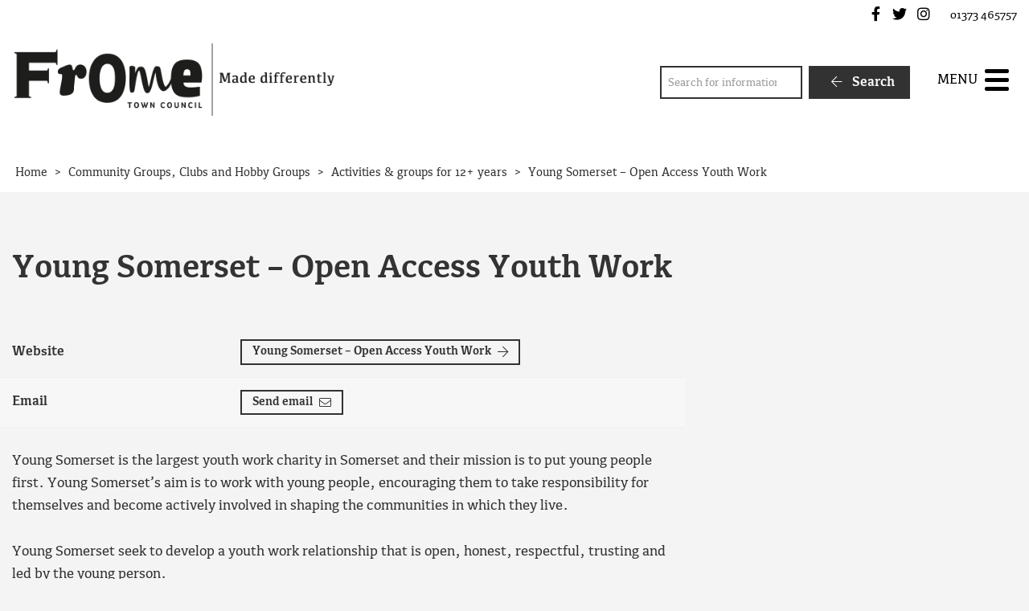

--- FILE ---
content_type: text/html; charset=UTF-8
request_url: https://www.frometowncouncil.gov.uk/directory/young-somerset-open-access-youth-work/
body_size: 12682
content:
<!DOCTYPE html>
<html lang="en-GB">
<head>
    <meta charset="UTF-8"/>
    <title>Young Somerset - Open Access Youth Work - Frome Town Council</title>

    <meta name="viewport" content="width=device-width, initial-scale=1"/>
    <meta http-equiv="X-UA-Compatible" content="IE=edge"/>

    <meta name='robots' content='index, follow, max-image-preview:large, max-snippet:-1, max-video-preview:-1' />

	<!-- This site is optimized with the Yoast SEO plugin v26.8 - https://yoast.com/product/yoast-seo-wordpress/ -->
	<meta name="description" content="Young Somerset - Open Access Youth Work" />
	<link rel="canonical" href="https://www.frometowncouncil.gov.uk/directory/young-somerset-open-access-youth-work/" />
	<meta property="og:locale" content="en_GB" />
	<meta property="og:type" content="article" />
	<meta property="og:title" content="Young Somerset - Open Access Youth Work - Frome Town Council" />
	<meta property="og:description" content="Young Somerset - Open Access Youth Work" />
	<meta property="og:url" content="https://www.frometowncouncil.gov.uk/directory/young-somerset-open-access-youth-work/" />
	<meta property="og:site_name" content="Frome Town Council" />
	<meta property="article:modified_time" content="2025-10-15T12:51:08+00:00" />
	<meta name="twitter:card" content="summary_large_image" />
	<meta name="twitter:label1" content="Estimated reading time" />
	<meta name="twitter:data1" content="1 minute" />
	<script type="application/ld+json" class="yoast-schema-graph">{"@context":"https://schema.org","@graph":[{"@type":"WebPage","@id":"https://www.frometowncouncil.gov.uk/directory/young-somerset-open-access-youth-work/","url":"https://www.frometowncouncil.gov.uk/directory/young-somerset-open-access-youth-work/","name":"Young Somerset - Open Access Youth Work - Frome Town Council","isPartOf":{"@id":"https://www.frometowncouncil.gov.uk/#website"},"datePublished":"2021-05-12T11:18:12+00:00","dateModified":"2025-10-15T12:51:08+00:00","description":"Young Somerset - Open Access Youth Work","breadcrumb":{"@id":"https://www.frometowncouncil.gov.uk/directory/young-somerset-open-access-youth-work/#breadcrumb"},"inLanguage":"en-GB","potentialAction":[{"@type":"ReadAction","target":["https://www.frometowncouncil.gov.uk/directory/young-somerset-open-access-youth-work/"]}]},{"@type":"BreadcrumbList","@id":"https://www.frometowncouncil.gov.uk/directory/young-somerset-open-access-youth-work/#breadcrumb","itemListElement":[{"@type":"ListItem","position":1,"name":"Home","item":"https://www.frometowncouncil.gov.uk/"},{"@type":"ListItem","position":2,"name":"Young Somerset &#8211; Open Access Youth Work"}]},{"@type":"WebSite","@id":"https://www.frometowncouncil.gov.uk/#website","url":"https://www.frometowncouncil.gov.uk/","name":"Frome Town Council","description":"","publisher":{"@id":"https://www.frometowncouncil.gov.uk/#organization"},"potentialAction":[{"@type":"SearchAction","target":{"@type":"EntryPoint","urlTemplate":"https://www.frometowncouncil.gov.uk/?s={search_term_string}"},"query-input":{"@type":"PropertyValueSpecification","valueRequired":true,"valueName":"search_term_string"}}],"inLanguage":"en-GB"},{"@type":"Organization","@id":"https://www.frometowncouncil.gov.uk/#organization","name":"Frome Town Council","url":"https://www.frometowncouncil.gov.uk/","logo":{"@type":"ImageObject","inLanguage":"en-GB","@id":"https://www.frometowncouncil.gov.uk/#/schema/logo/image/","url":"https://www.frometowncouncil.gov.uk/wp-content/uploads/2017/03/Main-Logo.png","contentUrl":"https://www.frometowncouncil.gov.uk/wp-content/uploads/2017/03/Main-Logo.png","width":473,"height":107,"caption":"Frome Town Council"},"image":{"@id":"https://www.frometowncouncil.gov.uk/#/schema/logo/image/"}}]}</script>
	<!-- / Yoast SEO plugin. -->


<link rel='dns-prefetch' href='//maps.googleapis.com' />
<link rel='dns-prefetch' href='//www.google.com' />
<link rel="alternate" title="oEmbed (JSON)" type="application/json+oembed" href="https://www.frometowncouncil.gov.uk/wp-json/oembed/1.0/embed?url=https%3A%2F%2Fwww.frometowncouncil.gov.uk%2Fdirectory%2Fyoung-somerset-open-access-youth-work%2F" />
<link rel="alternate" title="oEmbed (XML)" type="text/xml+oembed" href="https://www.frometowncouncil.gov.uk/wp-json/oembed/1.0/embed?url=https%3A%2F%2Fwww.frometowncouncil.gov.uk%2Fdirectory%2Fyoung-somerset-open-access-youth-work%2F&#038;format=xml" />
		<!-- This site uses the Google Analytics by MonsterInsights plugin v9.11.1 - Using Analytics tracking - https://www.monsterinsights.com/ -->
							<script src="//www.googletagmanager.com/gtag/js?id=G-0VEW1F6TNZ"  data-cfasync="false" data-wpfc-render="false" async></script>
			<script data-cfasync="false" data-wpfc-render="false">
				var mi_version = '9.11.1';
				var mi_track_user = true;
				var mi_no_track_reason = '';
								var MonsterInsightsDefaultLocations = {"page_location":"https:\/\/www.frometowncouncil.gov.uk\/directory\/young-somerset-open-access-youth-work\/"};
								if ( typeof MonsterInsightsPrivacyGuardFilter === 'function' ) {
					var MonsterInsightsLocations = (typeof MonsterInsightsExcludeQuery === 'object') ? MonsterInsightsPrivacyGuardFilter( MonsterInsightsExcludeQuery ) : MonsterInsightsPrivacyGuardFilter( MonsterInsightsDefaultLocations );
				} else {
					var MonsterInsightsLocations = (typeof MonsterInsightsExcludeQuery === 'object') ? MonsterInsightsExcludeQuery : MonsterInsightsDefaultLocations;
				}

								var disableStrs = [
										'ga-disable-G-0VEW1F6TNZ',
									];

				/* Function to detect opted out users */
				function __gtagTrackerIsOptedOut() {
					for (var index = 0; index < disableStrs.length; index++) {
						if (document.cookie.indexOf(disableStrs[index] + '=true') > -1) {
							return true;
						}
					}

					return false;
				}

				/* Disable tracking if the opt-out cookie exists. */
				if (__gtagTrackerIsOptedOut()) {
					for (var index = 0; index < disableStrs.length; index++) {
						window[disableStrs[index]] = true;
					}
				}

				/* Opt-out function */
				function __gtagTrackerOptout() {
					for (var index = 0; index < disableStrs.length; index++) {
						document.cookie = disableStrs[index] + '=true; expires=Thu, 31 Dec 2099 23:59:59 UTC; path=/';
						window[disableStrs[index]] = true;
					}
				}

				if ('undefined' === typeof gaOptout) {
					function gaOptout() {
						__gtagTrackerOptout();
					}
				}
								window.dataLayer = window.dataLayer || [];

				window.MonsterInsightsDualTracker = {
					helpers: {},
					trackers: {},
				};
				if (mi_track_user) {
					function __gtagDataLayer() {
						dataLayer.push(arguments);
					}

					function __gtagTracker(type, name, parameters) {
						if (!parameters) {
							parameters = {};
						}

						if (parameters.send_to) {
							__gtagDataLayer.apply(null, arguments);
							return;
						}

						if (type === 'event') {
														parameters.send_to = monsterinsights_frontend.v4_id;
							var hookName = name;
							if (typeof parameters['event_category'] !== 'undefined') {
								hookName = parameters['event_category'] + ':' + name;
							}

							if (typeof MonsterInsightsDualTracker.trackers[hookName] !== 'undefined') {
								MonsterInsightsDualTracker.trackers[hookName](parameters);
							} else {
								__gtagDataLayer('event', name, parameters);
							}
							
						} else {
							__gtagDataLayer.apply(null, arguments);
						}
					}

					__gtagTracker('js', new Date());
					__gtagTracker('set', {
						'developer_id.dZGIzZG': true,
											});
					if ( MonsterInsightsLocations.page_location ) {
						__gtagTracker('set', MonsterInsightsLocations);
					}
										__gtagTracker('config', 'G-0VEW1F6TNZ', {"forceSSL":"true","link_attribution":"true"} );
										window.gtag = __gtagTracker;										(function () {
						/* https://developers.google.com/analytics/devguides/collection/analyticsjs/ */
						/* ga and __gaTracker compatibility shim. */
						var noopfn = function () {
							return null;
						};
						var newtracker = function () {
							return new Tracker();
						};
						var Tracker = function () {
							return null;
						};
						var p = Tracker.prototype;
						p.get = noopfn;
						p.set = noopfn;
						p.send = function () {
							var args = Array.prototype.slice.call(arguments);
							args.unshift('send');
							__gaTracker.apply(null, args);
						};
						var __gaTracker = function () {
							var len = arguments.length;
							if (len === 0) {
								return;
							}
							var f = arguments[len - 1];
							if (typeof f !== 'object' || f === null || typeof f.hitCallback !== 'function') {
								if ('send' === arguments[0]) {
									var hitConverted, hitObject = false, action;
									if ('event' === arguments[1]) {
										if ('undefined' !== typeof arguments[3]) {
											hitObject = {
												'eventAction': arguments[3],
												'eventCategory': arguments[2],
												'eventLabel': arguments[4],
												'value': arguments[5] ? arguments[5] : 1,
											}
										}
									}
									if ('pageview' === arguments[1]) {
										if ('undefined' !== typeof arguments[2]) {
											hitObject = {
												'eventAction': 'page_view',
												'page_path': arguments[2],
											}
										}
									}
									if (typeof arguments[2] === 'object') {
										hitObject = arguments[2];
									}
									if (typeof arguments[5] === 'object') {
										Object.assign(hitObject, arguments[5]);
									}
									if ('undefined' !== typeof arguments[1].hitType) {
										hitObject = arguments[1];
										if ('pageview' === hitObject.hitType) {
											hitObject.eventAction = 'page_view';
										}
									}
									if (hitObject) {
										action = 'timing' === arguments[1].hitType ? 'timing_complete' : hitObject.eventAction;
										hitConverted = mapArgs(hitObject);
										__gtagTracker('event', action, hitConverted);
									}
								}
								return;
							}

							function mapArgs(args) {
								var arg, hit = {};
								var gaMap = {
									'eventCategory': 'event_category',
									'eventAction': 'event_action',
									'eventLabel': 'event_label',
									'eventValue': 'event_value',
									'nonInteraction': 'non_interaction',
									'timingCategory': 'event_category',
									'timingVar': 'name',
									'timingValue': 'value',
									'timingLabel': 'event_label',
									'page': 'page_path',
									'location': 'page_location',
									'title': 'page_title',
									'referrer' : 'page_referrer',
								};
								for (arg in args) {
																		if (!(!args.hasOwnProperty(arg) || !gaMap.hasOwnProperty(arg))) {
										hit[gaMap[arg]] = args[arg];
									} else {
										hit[arg] = args[arg];
									}
								}
								return hit;
							}

							try {
								f.hitCallback();
							} catch (ex) {
							}
						};
						__gaTracker.create = newtracker;
						__gaTracker.getByName = newtracker;
						__gaTracker.getAll = function () {
							return [];
						};
						__gaTracker.remove = noopfn;
						__gaTracker.loaded = true;
						window['__gaTracker'] = __gaTracker;
					})();
									} else {
										console.log("");
					(function () {
						function __gtagTracker() {
							return null;
						}

						window['__gtagTracker'] = __gtagTracker;
						window['gtag'] = __gtagTracker;
					})();
									}
			</script>
							<!-- / Google Analytics by MonsterInsights -->
		<style id='wp-img-auto-sizes-contain-inline-css'>
img:is([sizes=auto i],[sizes^="auto," i]){contain-intrinsic-size:3000px 1500px}
/*# sourceURL=wp-img-auto-sizes-contain-inline-css */
</style>

<link rel='stylesheet' id='wp-block-library-css' href='https://www.frometowncouncil.gov.uk/wp-includes/css/dist/block-library/style.min.css?ver=6.9' media='all' />
<style id='wp-block-paragraph-inline-css'>
.is-small-text{font-size:.875em}.is-regular-text{font-size:1em}.is-large-text{font-size:2.25em}.is-larger-text{font-size:3em}.has-drop-cap:not(:focus):first-letter{float:left;font-size:8.4em;font-style:normal;font-weight:100;line-height:.68;margin:.05em .1em 0 0;text-transform:uppercase}body.rtl .has-drop-cap:not(:focus):first-letter{float:none;margin-left:.1em}p.has-drop-cap.has-background{overflow:hidden}:root :where(p.has-background){padding:1.25em 2.375em}:where(p.has-text-color:not(.has-link-color)) a{color:inherit}p.has-text-align-left[style*="writing-mode:vertical-lr"],p.has-text-align-right[style*="writing-mode:vertical-rl"]{rotate:180deg}
/*# sourceURL=https://www.frometowncouncil.gov.uk/wp-includes/blocks/paragraph/style.min.css */
</style>
<style id='global-styles-inline-css'>
:root{--wp--preset--aspect-ratio--square: 1;--wp--preset--aspect-ratio--4-3: 4/3;--wp--preset--aspect-ratio--3-4: 3/4;--wp--preset--aspect-ratio--3-2: 3/2;--wp--preset--aspect-ratio--2-3: 2/3;--wp--preset--aspect-ratio--16-9: 16/9;--wp--preset--aspect-ratio--9-16: 9/16;--wp--preset--color--black: #111;--wp--preset--color--cyan-bluish-gray: #abb8c3;--wp--preset--color--white: #fff;--wp--preset--color--pale-pink: #f78da7;--wp--preset--color--vivid-red: #cf2e2e;--wp--preset--color--luminous-vivid-orange: #ff6900;--wp--preset--color--luminous-vivid-amber: #fcb900;--wp--preset--color--light-green-cyan: #7bdcb5;--wp--preset--color--vivid-green-cyan: #00d084;--wp--preset--color--pale-cyan-blue: #8ed1fc;--wp--preset--color--vivid-cyan-blue: #0693e3;--wp--preset--color--vivid-purple: #9b51e0;--wp--preset--color--red: #700;--wp--preset--color--green: #070;--wp--preset--color--blue: #007;--wp--preset--color--neutral: #f1f1ee;--wp--preset--gradient--vivid-cyan-blue-to-vivid-purple: linear-gradient(135deg,rgb(6,147,227) 0%,rgb(155,81,224) 100%);--wp--preset--gradient--light-green-cyan-to-vivid-green-cyan: linear-gradient(135deg,rgb(122,220,180) 0%,rgb(0,208,130) 100%);--wp--preset--gradient--luminous-vivid-amber-to-luminous-vivid-orange: linear-gradient(135deg,rgb(252,185,0) 0%,rgb(255,105,0) 100%);--wp--preset--gradient--luminous-vivid-orange-to-vivid-red: linear-gradient(135deg,rgb(255,105,0) 0%,rgb(207,46,46) 100%);--wp--preset--gradient--very-light-gray-to-cyan-bluish-gray: linear-gradient(135deg,rgb(238,238,238) 0%,rgb(169,184,195) 100%);--wp--preset--gradient--cool-to-warm-spectrum: linear-gradient(135deg,rgb(74,234,220) 0%,rgb(151,120,209) 20%,rgb(207,42,186) 40%,rgb(238,44,130) 60%,rgb(251,105,98) 80%,rgb(254,248,76) 100%);--wp--preset--gradient--blush-light-purple: linear-gradient(135deg,rgb(255,206,236) 0%,rgb(152,150,240) 100%);--wp--preset--gradient--blush-bordeaux: linear-gradient(135deg,rgb(254,205,165) 0%,rgb(254,45,45) 50%,rgb(107,0,62) 100%);--wp--preset--gradient--luminous-dusk: linear-gradient(135deg,rgb(255,203,112) 0%,rgb(199,81,192) 50%,rgb(65,88,208) 100%);--wp--preset--gradient--pale-ocean: linear-gradient(135deg,rgb(255,245,203) 0%,rgb(182,227,212) 50%,rgb(51,167,181) 100%);--wp--preset--gradient--electric-grass: linear-gradient(135deg,rgb(202,248,128) 0%,rgb(113,206,126) 100%);--wp--preset--gradient--midnight: linear-gradient(135deg,rgb(2,3,129) 0%,rgb(40,116,252) 100%);--wp--preset--font-size--small: 14px;--wp--preset--font-size--medium: 20px;--wp--preset--font-size--large: 24px;--wp--preset--font-size--x-large: 42px;--wp--preset--font-size--tiny: 12px;--wp--preset--font-size--smaller: 15px;--wp--preset--font-size--regular: 17px;--wp--preset--font-size--larger: 20px;--wp--preset--font-size--huger: 32px;--wp--preset--font-size--huge: 42px;--wp--preset--spacing--20: 0.44rem;--wp--preset--spacing--30: 0.67rem;--wp--preset--spacing--40: 1rem;--wp--preset--spacing--50: 1.5rem;--wp--preset--spacing--60: 2.25rem;--wp--preset--spacing--70: 3.38rem;--wp--preset--spacing--80: 5.06rem;--wp--preset--shadow--natural: 6px 6px 9px rgba(0, 0, 0, 0.2);--wp--preset--shadow--deep: 12px 12px 50px rgba(0, 0, 0, 0.4);--wp--preset--shadow--sharp: 6px 6px 0px rgba(0, 0, 0, 0.2);--wp--preset--shadow--outlined: 6px 6px 0px -3px rgb(255, 255, 255), 6px 6px rgb(0, 0, 0);--wp--preset--shadow--crisp: 6px 6px 0px rgb(0, 0, 0);}:where(.is-layout-flex){gap: 0.5em;}:where(.is-layout-grid){gap: 0.5em;}body .is-layout-flex{display: flex;}.is-layout-flex{flex-wrap: wrap;align-items: center;}.is-layout-flex > :is(*, div){margin: 0;}body .is-layout-grid{display: grid;}.is-layout-grid > :is(*, div){margin: 0;}:where(.wp-block-columns.is-layout-flex){gap: 2em;}:where(.wp-block-columns.is-layout-grid){gap: 2em;}:where(.wp-block-post-template.is-layout-flex){gap: 1.25em;}:where(.wp-block-post-template.is-layout-grid){gap: 1.25em;}.has-black-color{color: var(--wp--preset--color--black) !important;}.has-cyan-bluish-gray-color{color: var(--wp--preset--color--cyan-bluish-gray) !important;}.has-white-color{color: var(--wp--preset--color--white) !important;}.has-pale-pink-color{color: var(--wp--preset--color--pale-pink) !important;}.has-vivid-red-color{color: var(--wp--preset--color--vivid-red) !important;}.has-luminous-vivid-orange-color{color: var(--wp--preset--color--luminous-vivid-orange) !important;}.has-luminous-vivid-amber-color{color: var(--wp--preset--color--luminous-vivid-amber) !important;}.has-light-green-cyan-color{color: var(--wp--preset--color--light-green-cyan) !important;}.has-vivid-green-cyan-color{color: var(--wp--preset--color--vivid-green-cyan) !important;}.has-pale-cyan-blue-color{color: var(--wp--preset--color--pale-cyan-blue) !important;}.has-vivid-cyan-blue-color{color: var(--wp--preset--color--vivid-cyan-blue) !important;}.has-vivid-purple-color{color: var(--wp--preset--color--vivid-purple) !important;}.has-black-background-color{background-color: var(--wp--preset--color--black) !important;}.has-cyan-bluish-gray-background-color{background-color: var(--wp--preset--color--cyan-bluish-gray) !important;}.has-white-background-color{background-color: var(--wp--preset--color--white) !important;}.has-pale-pink-background-color{background-color: var(--wp--preset--color--pale-pink) !important;}.has-vivid-red-background-color{background-color: var(--wp--preset--color--vivid-red) !important;}.has-luminous-vivid-orange-background-color{background-color: var(--wp--preset--color--luminous-vivid-orange) !important;}.has-luminous-vivid-amber-background-color{background-color: var(--wp--preset--color--luminous-vivid-amber) !important;}.has-light-green-cyan-background-color{background-color: var(--wp--preset--color--light-green-cyan) !important;}.has-vivid-green-cyan-background-color{background-color: var(--wp--preset--color--vivid-green-cyan) !important;}.has-pale-cyan-blue-background-color{background-color: var(--wp--preset--color--pale-cyan-blue) !important;}.has-vivid-cyan-blue-background-color{background-color: var(--wp--preset--color--vivid-cyan-blue) !important;}.has-vivid-purple-background-color{background-color: var(--wp--preset--color--vivid-purple) !important;}.has-black-border-color{border-color: var(--wp--preset--color--black) !important;}.has-cyan-bluish-gray-border-color{border-color: var(--wp--preset--color--cyan-bluish-gray) !important;}.has-white-border-color{border-color: var(--wp--preset--color--white) !important;}.has-pale-pink-border-color{border-color: var(--wp--preset--color--pale-pink) !important;}.has-vivid-red-border-color{border-color: var(--wp--preset--color--vivid-red) !important;}.has-luminous-vivid-orange-border-color{border-color: var(--wp--preset--color--luminous-vivid-orange) !important;}.has-luminous-vivid-amber-border-color{border-color: var(--wp--preset--color--luminous-vivid-amber) !important;}.has-light-green-cyan-border-color{border-color: var(--wp--preset--color--light-green-cyan) !important;}.has-vivid-green-cyan-border-color{border-color: var(--wp--preset--color--vivid-green-cyan) !important;}.has-pale-cyan-blue-border-color{border-color: var(--wp--preset--color--pale-cyan-blue) !important;}.has-vivid-cyan-blue-border-color{border-color: var(--wp--preset--color--vivid-cyan-blue) !important;}.has-vivid-purple-border-color{border-color: var(--wp--preset--color--vivid-purple) !important;}.has-vivid-cyan-blue-to-vivid-purple-gradient-background{background: var(--wp--preset--gradient--vivid-cyan-blue-to-vivid-purple) !important;}.has-light-green-cyan-to-vivid-green-cyan-gradient-background{background: var(--wp--preset--gradient--light-green-cyan-to-vivid-green-cyan) !important;}.has-luminous-vivid-amber-to-luminous-vivid-orange-gradient-background{background: var(--wp--preset--gradient--luminous-vivid-amber-to-luminous-vivid-orange) !important;}.has-luminous-vivid-orange-to-vivid-red-gradient-background{background: var(--wp--preset--gradient--luminous-vivid-orange-to-vivid-red) !important;}.has-very-light-gray-to-cyan-bluish-gray-gradient-background{background: var(--wp--preset--gradient--very-light-gray-to-cyan-bluish-gray) !important;}.has-cool-to-warm-spectrum-gradient-background{background: var(--wp--preset--gradient--cool-to-warm-spectrum) !important;}.has-blush-light-purple-gradient-background{background: var(--wp--preset--gradient--blush-light-purple) !important;}.has-blush-bordeaux-gradient-background{background: var(--wp--preset--gradient--blush-bordeaux) !important;}.has-luminous-dusk-gradient-background{background: var(--wp--preset--gradient--luminous-dusk) !important;}.has-pale-ocean-gradient-background{background: var(--wp--preset--gradient--pale-ocean) !important;}.has-electric-grass-gradient-background{background: var(--wp--preset--gradient--electric-grass) !important;}.has-midnight-gradient-background{background: var(--wp--preset--gradient--midnight) !important;}.has-small-font-size{font-size: var(--wp--preset--font-size--small) !important;}.has-medium-font-size{font-size: var(--wp--preset--font-size--medium) !important;}.has-large-font-size{font-size: var(--wp--preset--font-size--large) !important;}.has-x-large-font-size{font-size: var(--wp--preset--font-size--x-large) !important;}
/*# sourceURL=global-styles-inline-css */
</style>

<style id='classic-theme-styles-inline-css'>
/*! This file is auto-generated */
.wp-block-button__link{color:#fff;background-color:#32373c;border-radius:9999px;box-shadow:none;text-decoration:none;padding:calc(.667em + 2px) calc(1.333em + 2px);font-size:1.125em}.wp-block-file__button{background:#32373c;color:#fff;text-decoration:none}
/*# sourceURL=/wp-includes/css/classic-themes.min.css */
</style>
<link rel='stylesheet' id='wpcdt-public-css-css' href='https://www.frometowncouncil.gov.uk/wp-content/plugins/countdown-timer-ultimate/assets/css/wpcdt-public.css?ver=2.6.9' media='all' />
<link rel='stylesheet' id='wp-smart-crop-renderer-css' href='https://www.frometowncouncil.gov.uk/wp-content/plugins/wp-smartcrop/css/image-renderer.css?ver=2.0.10' media='all' />
<link rel='stylesheet' id='wp-featherlight-css' href='https://www.frometowncouncil.gov.uk/wp-content/plugins/wp-featherlight/css/wp-featherlight.min.css?ver=1.3.4' media='all' />
<link rel='stylesheet' id='vendor-css-css' href='https://www.frometowncouncil.gov.uk/wp-content/themes/zonkey-base-theme/assets/css/vendor.css?ver=178fe55743dd89c7458a2d50a9213207' media='all' />
<link rel='stylesheet' id='theme-theme-css-css' href='https://www.frometowncouncil.gov.uk/wp-content/themes/frometc/assets/css/theme.css?ver=f4aa7bf270374f9808aca9668ec2e970' media='all' />
<script src="https://www.frometowncouncil.gov.uk/wp-content/plugins/google-analytics-for-wordpress/assets/js/frontend-gtag.min.js?ver=9.11.1" id="monsterinsights-frontend-script-js" async data-wp-strategy="async"></script>
<script data-cfasync="false" data-wpfc-render="false" id='monsterinsights-frontend-script-js-extra'>var monsterinsights_frontend = {"js_events_tracking":"true","download_extensions":"doc,pdf,ppt,zip,xls,docx,pptx,xlsx","inbound_paths":"[{\"path\":\"\\\/go\\\/\",\"label\":\"affiliate\"},{\"path\":\"\\\/recommend\\\/\",\"label\":\"affiliate\"}]","home_url":"https:\/\/www.frometowncouncil.gov.uk","hash_tracking":"false","v4_id":"G-0VEW1F6TNZ"};</script>
<script src="https://www.frometowncouncil.gov.uk/wp-includes/js/jquery/jquery.min.js?ver=3.7.1" id="jquery-core-js"></script>
<script src="https://www.frometowncouncil.gov.uk/wp-includes/js/jquery/jquery-migrate.min.js?ver=3.4.1" id="jquery-migrate-js"></script>
<link rel="https://api.w.org/" href="https://www.frometowncouncil.gov.uk/wp-json/" /><link rel="alternate" title="JSON" type="application/json" href="https://www.frometowncouncil.gov.uk/wp-json/wp/v2/directory_item/16703" /><link rel='shortlink' href='https://www.frometowncouncil.gov.uk/?p=16703' />
<!-- Stream WordPress user activity plugin v4.1.1 -->
<meta name="theme-color" content="#323232"><meta name="msapplication-navbutton-color" content="#323232"><meta name="apple-mobile-web-app-status-bar-style" content="#323232"><link rel="icon" href="https://www.frometowncouncil.gov.uk/wp-content/uploads/2021/02/cropped-favicon-32x32.png" sizes="32x32" />
<link rel="icon" href="https://www.frometowncouncil.gov.uk/wp-content/uploads/2021/02/cropped-favicon-192x192.png" sizes="192x192" />
<link rel="apple-touch-icon" href="https://www.frometowncouncil.gov.uk/wp-content/uploads/2021/02/cropped-favicon-180x180.png" />
<meta name="msapplication-TileImage" content="https://www.frometowncouncil.gov.uk/wp-content/uploads/2021/02/cropped-favicon-270x270.png" />
<style id="sccss">/* Enter Your Custom CSS Here */

.home #search-4 {
	display: none;
}

article .entry-content {
	-moz-hyphens: none;
	-ms-hyphens: none;
	-webkit-hyphens: none;
	hyphens: none;
	word-wrap: normal;
}

.z-breadcrumbs {
	background-color: #ffffff;
}

.grecaptcha-badge {
	display: none;
}</style></head>
<body data-rsssl=1 class="wp-singular directory_item-template-default single single-directory_item postid-16703 wp-custom-logo wp-embed-responsive wp-theme-zonkey-base-theme wp-child-theme-frometc wp-featherlight-captions">


<aside aria-label="Skip to content">
    <a href="#site-main-layout" class="z-skip-link">Skip to content</a>
</aside>

<div class="z-layout__overflow">

    <header id="site-header" class="z-header">
        
<nav id="nav-top" class="z-layout__outer z-header__top" aria-label="Top Navigation">
    <div class="z-layout__inner">
                
<div id="sidebar-top-2" class="z-sidebar z-sidebar--horizontal z-sidebar--top z-sidebar--top-2">
    <div class="z-sidebar__inner">
        <div class="z-sidebar__row">
            <div id="zonkey_icon_links-4" class="widget-odd widget-first widget-1  widget z-widget--icon-links"><div class="widget-content z-col__wrap">    <a href="https://www.facebook.com/FromeTownCouncil" target="_self" data-wpel-link="external" rel="external noopener noreferrer"><i class="fab fa-facebook-f fa-fw" aria-hidden="true"></i><span class="z-a11y__sr-only">Frome Town Council's Facebook</span></a>
    <a href="https://twitter.com/FromeCouncil" target="_self" data-wpel-link="external" rel="external noopener noreferrer"><i class="fab fa-twitter fa-fw" aria-hidden="true"></i><span class="z-a11y__sr-only">Frome Town Council's Twitter</span></a>
    <a href="https://www.instagram.com/frometowncouncil/" target="_self" data-wpel-link="external" rel="external noopener noreferrer"><i class="fab fa-instagram fa-fw" aria-hidden="true"></i><span class="z-a11y__sr-only">Frome Town Council's Instagram</span></a>
</div></div><div id="custom_html-3" class="widget_text widget-even widget-last widget-2  widget widget_custom_html"><div class="widget_text widget-content z-col__wrap"><div class="textwidget custom-html-widget"> 01373 465757</div></div></div>        </div>
    </div>
</div>

    </div>
</nav>        <nav id="nav-main" class="z-layout__outer z-header__nav" aria-label="Main Navigation">
    <div class="z-layout__inner">
        
<div class="z-identity">
    <a href="https://www.frometowncouncil.gov.uk" class="z-identity__link" rel="home" data-wpel-link="internal">
                                <img width="473" height="107" src="https://www.frometowncouncil.gov.uk/wp-content/uploads/2017/03/Main-Logo.png" class="z-identity__logo" alt="Frome Town Council Home" decoding="async" fetchpriority="high" srcset="https://www.frometowncouncil.gov.uk/wp-content/uploads/2017/03/Main-Logo.png 473w, https://www.frometowncouncil.gov.uk/wp-content/uploads/2017/03/Main-Logo-300x68.png 300w" sizes="(max-width: 473px) 100vw, 473px" />            </a>
</div>
        
<div id="sidebar-nav-1" class="z-sidebar z-sidebar--horizontal z-sidebar--nav z-sidebar--nav-1">
    <div class="z-sidebar__inner">
        <div class="z-sidebar__row">
            <div id="search-4" class="widget-odd widget-last widget-first widget-1  widget widget_search"><div class="widget-content z-col__wrap"><form role="search" method="get" class="z-search-form" action="https://www.frometowncouncil.gov.uk/">
    <div class="z-search-form__row">
        <span class="z-search-form__input-wrap">
            <label for="search-input-6974b60842859"
                   class="z-a11y__sr-only">Search</label>
            <input type="search"
                   value=""
                   name="s"
                   id="search-input-6974b60842859"
                   class="z-search-form__input"
                   autocomplete="off"
                   required="required"
                   placeholder="Search for information"
            />
        </span>
        <span class="z-search-form__submit">
            <button type="submit" class="z-search-form__submit-btn z-btn z-btn--primary">
                <i class="fal fa-fw fa-arrow-left" aria-hidden="true"></i>
                Search            </button>
        </span>
    </div>
    
</form></div></div>        </div>
    </div>
</div>

        <div id="nav-mobile" class="z-mobile-nav" data-mobile-nav>
    <button aria-expanded="false" aria-controls="mobile-sidebar-container" class="z-mobile-nav__toggle"
            data-mobile-nav-toggle>
            <span class="toggle-icon hamburger hamburger--collapse" style="display: none;">
                <span class="z-mobile-nav__toggle-text"
                      data-active-text="Close Menu"
                      data-inactive-text="Menu">
                    Menu                </span>
                <span class="hamburger-box">
                    <span class="hamburger-inner"></span>
                </span>
            </span>
    </button>
    <div class="z-mobile-nav__underlay"></div>
    <div id="mobile-sidebar-container" class="z-mobile-nav__container" aria-hidden="true" data-mobile-nav-container>
        
<div id="sidebar-mobile" class="z-sidebar z-sidebar--vertical z-sidebar--mobile-nav">
    <div class="z-sidebar__inner">
        <div class="z-sidebar__row">
            <div id="search-5" class="widget-odd widget-first widget-1  widget widget_search"><div class="widget-content z-col__wrap"><div class="widget-title">Search</div><form role="search" method="get" class="z-search-form" action="https://www.frometowncouncil.gov.uk/">
    <div class="z-search-form__row">
        <span class="z-search-form__input-wrap">
            <label for="search-input-6974b608429ee"
                   class="z-a11y__sr-only">Search</label>
            <input type="search"
                   value=""
                   name="s"
                   id="search-input-6974b608429ee"
                   class="z-search-form__input"
                   autocomplete="off"
                   required="required"
                   placeholder="Search for information"
            />
        </span>
        <span class="z-search-form__submit">
            <button type="submit" class="z-search-form__submit-btn z-btn z-btn--primary">
                <i class="fal fa-fw fa-arrow-left" aria-hidden="true"></i>
                Search            </button>
        </span>
    </div>
    
</form></div></div><div id="nav_menu-2" class="widget-even widget-2  widget widget_nav_menu"><div class="widget-content z-col__wrap"><div class="menu-main-menu-container"><ul class="menu z-menu z-menu--vertical z-menu--accessible z-menu--lined" id="menu-main-menu" data-menu><li id="menu-item-28742" class="menu-item menu-item-type-custom menu-item-object-custom menu-item-28742"><a href="/home/" data-wpel-link="internal">Home</a></li>
<li id="menu-item-8433" class="menu-item menu-item-type-post_type menu-item-object-page menu-item-has-children menu-item-8433"><a href="https://www.frometowncouncil.gov.uk/council/" data-wpel-link="internal">Your Council</a> <button type="button" id="submenu-button6974b60845966" class="z-menu__submenu-toggle" aria-controls="submenu-6974b60845967" aria-expanded="false" data-accessible-menu-toggle data-show-text="Show Submenu Level 1" data-hide-text="Hide Submenu Level 1"><span class="sr-only">Show Submenu Level 1</span> <i class="fa fa-angle-down" aria-hidden="true"></i></button><ul id="submenu-6974b60845967"  class="submenu z-menu__submenu" style="display: none;">	<li id="menu-item-8673" class="menu-item menu-item-type-post_type menu-item-object-page menu-item-8673"><a href="https://www.frometowncouncil.gov.uk/council/frome-town-council/" data-wpel-link="internal">Frome Town Council</a></li>
	<li id="menu-item-8675" class="menu-item menu-item-type-post_type menu-item-object-page menu-item-8675"><a href="https://www.frometowncouncil.gov.uk/?page_id=6672" data-wpel-link="internal">Mendip District Council</a></li>
	<li id="menu-item-8674" class="menu-item menu-item-type-post_type menu-item-object-page menu-item-8674"><a href="https://www.frometowncouncil.gov.uk/?page_id=6673" data-wpel-link="internal">Somerset County Council</a></li>
</ul>
</li>
<li id="menu-item-8558" class="menu-item menu-item-type-post_type menu-item-object-page menu-item-has-children menu-item-8558"><a href="https://www.frometowncouncil.gov.uk/our-community/" data-wpel-link="internal">Our Community</a> <button type="button" id="submenu-button6974b608459c4" class="z-menu__submenu-toggle" aria-controls="submenu-6974b608459c5" aria-expanded="false" data-accessible-menu-toggle data-show-text="Show Submenu Level 1" data-hide-text="Hide Submenu Level 1"><span class="sr-only">Show Submenu Level 1</span> <i class="fa fa-angle-down" aria-hidden="true"></i></button><ul id="submenu-6974b608459c5"  class="submenu z-menu__submenu" style="display: none;">	<li id="menu-item-8802" class="menu-item menu-item-type-post_type menu-item-object-page menu-item-8802"><a href="https://www.frometowncouncil.gov.uk/our-community/community/" data-wpel-link="internal">Community</a></li>
	<li id="menu-item-8803" class="menu-item menu-item-type-post_type menu-item-object-page menu-item-8803"><a href="https://www.frometowncouncil.gov.uk/our-community/parks-and-green-spaces/" data-wpel-link="internal">Parks &#038; Green spaces</a></li>
	<li id="menu-item-8804" class="menu-item menu-item-type-post_type menu-item-object-page menu-item-8804"><a href="https://www.frometowncouncil.gov.uk/our-community/our-sustainability-work/" data-wpel-link="internal">Our Sustainability Work</a></li>
	<li id="menu-item-8805" class="menu-item menu-item-type-post_type menu-item-object-page menu-item-8805"><a href="https://www.frometowncouncil.gov.uk/our-community/the-town-hall/" data-wpel-link="internal">The Town Hall</a></li>
	<li id="menu-item-8806" class="menu-item menu-item-type-post_type menu-item-object-page menu-item-8806"><a href="https://www.frometowncouncil.gov.uk/our-community/transport/" data-wpel-link="internal">Transport</a></li>
	<li id="menu-item-8807" class="menu-item menu-item-type-post_type menu-item-object-page menu-item-8807"><a href="https://www.frometowncouncil.gov.uk/our-community/organisation-support/" data-wpel-link="internal">Organisation Support</a></li>
	<li id="menu-item-8808" class="menu-item menu-item-type-post_type menu-item-object-page menu-item-8808"><a href="https://www.frometowncouncil.gov.uk/our-community/twinning/" data-wpel-link="internal">Frome Twinning Association</a></li>
	<li id="menu-item-44124" class="menu-item menu-item-type-post_type menu-item-object-page menu-item-44124"><a href="https://www.frometowncouncil.gov.uk/our-community/the-key-centre/" data-wpel-link="internal">The Key Centre</a></li>
</ul>
</li>
<li id="menu-item-8363" class="menu-item menu-item-type-post_type menu-item-object-page menu-item-has-children menu-item-8363"><a href="https://www.frometowncouncil.gov.uk/your-business/" data-wpel-link="internal">Your Business</a> <button type="button" id="submenu-button6974b60845a6b" class="z-menu__submenu-toggle" aria-controls="submenu-6974b60845a6c" aria-expanded="false" data-accessible-menu-toggle data-show-text="Show Submenu Level 1" data-hide-text="Hide Submenu Level 1"><span class="sr-only">Show Submenu Level 1</span> <i class="fa fa-angle-down" aria-hidden="true"></i></button><ul id="submenu-6974b60845a6c"  class="submenu z-menu__submenu" style="display: none;">	<li id="menu-item-8823" class="menu-item menu-item-type-post_type menu-item-object-page menu-item-8823"><a href="https://www.frometowncouncil.gov.uk/our-community/the-town-hall/hire-the-town-hall/" data-wpel-link="internal">Hire the Town Hall</a></li>
	<li id="menu-item-8824" class="menu-item menu-item-type-post_type menu-item-object-page menu-item-8824"><a href="https://www.frometowncouncil.gov.uk/your-business/frome-working-lunch/" data-wpel-link="internal">Frome Working Lunch</a></li>
	<li id="menu-item-8825" class="menu-item menu-item-type-post_type menu-item-object-page menu-item-8825"><a href="https://www.frometowncouncil.gov.uk/your-business/discuss-and-do/" data-wpel-link="internal">Discuss and Do</a></li>
	<li id="menu-item-8826" class="menu-item menu-item-type-post_type menu-item-object-page menu-item-8826"><a href="https://www.frometowncouncil.gov.uk/your-business/business-spaces-rent/" data-wpel-link="internal">Business spaces to rent</a></li>
	<li id="menu-item-8827" class="menu-item menu-item-type-post_type menu-item-object-page menu-item-8827"><a href="https://www.frometowncouncil.gov.uk/your-business/useful-links-for-businesses/" data-wpel-link="internal">Useful Links for Businesses</a></li>
	<li id="menu-item-8828" class="menu-item menu-item-type-post_type menu-item-object-page menu-item-8828"><a href="https://www.frometowncouncil.gov.uk/your-business/workplace-mental-health/" data-wpel-link="internal">Workplace mental health</a></li>
	<li id="menu-item-8829" class="menu-item menu-item-type-post_type menu-item-object-page menu-item-8829"><a href="https://www.frometowncouncil.gov.uk/your-business/good-business/" data-wpel-link="internal">Good Business</a></li>
	<li id="menu-item-8830" class="menu-item menu-item-type-post_type menu-item-object-page menu-item-8830"><a href="https://www.frometowncouncil.gov.uk/your-business/town-benchmarking/" data-wpel-link="internal">Town Benchmarking</a></li>
	<li id="menu-item-8831" class="menu-item menu-item-type-post_type menu-item-object-page menu-item-8831"><a href="https://www.frometowncouncil.gov.uk/your-business/apprenticeships/" data-wpel-link="internal">Apprenticeships</a></li>
	<li id="menu-item-8832" class="menu-item menu-item-type-post_type menu-item-object-page menu-item-8832"><a href="https://www.frometowncouncil.gov.uk/our-community/organisation-support/training/" data-wpel-link="internal">Training</a></li>
</ul>
</li>
<li id="menu-item-8360" class="menu-item menu-item-type-post_type menu-item-object-page current_page_parent menu-item-8360"><a href="https://www.frometowncouncil.gov.uk/news/" data-wpel-link="internal">News</a></li>
<li id="menu-item-18641" class="menu-item menu-item-type-post_type menu-item-object-page menu-item-18641"><a href="https://www.frometowncouncil.gov.uk/find/" data-wpel-link="internal">FIND Directory</a></li>
<li id="menu-item-8361" class="menu-item menu-item-type-post_type menu-item-object-page menu-item-8361"><a href="https://www.frometowncouncil.gov.uk/contact-us/" data-wpel-link="internal">Contact Us</a></li>
<li id="menu-item-8367" class="menu-item menu-item-type-post_type menu-item-object-page menu-item-8367"><a href="https://www.frometowncouncil.gov.uk/report-or-request/" data-wpel-link="internal">Report or Request</a></li>
<li id="menu-item-8362" class="menu-item menu-item-type-post_type menu-item-object-page menu-item-8362"><a href="https://www.frometowncouncil.gov.uk/made-differently/" data-wpel-link="internal">Made Differently</a></li>
<li id="menu-item-9244" class="menu-item menu-item-type-post_type menu-item-object-page menu-item-9244"><a href="https://www.frometowncouncil.gov.uk/covid-19/" data-wpel-link="internal">COVID-19</a></li>
</ul></div></div></div><div id="custom_html-6" class="widget_text widget-odd widget-3  widget widget_custom_html"><div class="widget_text widget-content z-col__wrap"><div class="textwidget custom-html-widget"> 01373 465757</div></div></div><div id="zonkey_icon_links-6" class="widget-even widget-last widget-4  widget z-widget--icon-links"><div class="widget-content z-col__wrap">    <a href="https://www.facebook.com/FromeTownCouncil" target="_self" data-wpel-link="external" rel="external noopener noreferrer"><i class="fab fa-facebook-f fa-fw" aria-hidden="true"></i><span class="z-a11y__sr-only"></span></a>
    <a href="https://twitter.com/FromeCouncil" target="_self" data-wpel-link="external" rel="external noopener noreferrer"><i class="fab fa-twitter fa-fw" aria-hidden="true"></i><span class="z-a11y__sr-only"></span></a>
    <a href="https://www.instagram.com/frometowncouncil/" target="_self" data-wpel-link="external" rel="external noopener noreferrer"><i class="fab fa-instagram fa-fw" aria-hidden="true"></i><span class="z-a11y__sr-only"></span></a>
</div></div>        </div>
    </div>
</div>

    </div>
</div>
    </div>
</nav>    </header>

    
    <main id="site-main">


    <div class="z-breadcrumbs z-layout__outer">
        <div class="z-layout__inner">
            <div typeof="BreadcrumbList" vocab="https://schema.org/">
                <span property="itemListElement" typeof="ListItem"><a property="item" typeof="WebPage" title="Go to Home." href="https://www.frometowncouncil.gov.uk" class="home" data-wpel-link="internal"><span property="name">Home</span></a><meta property="position" content="1"></span> &gt; <span property="itemListElement" typeof="ListItem"><a property="item" typeof="WebPage" title="Go to the Community Groups, Clubs and Hobby Groups Directory Item Category archives." href="https://www.frometowncouncil.gov.uk/directory_item_category/community-groups-clubs-hobby-groups/" class="taxonomy directory_item_category" data-wpel-link="internal"><span property="name">Community Groups, Clubs and Hobby Groups</span></a><meta property="position" content="2"></span> &gt; <span property="itemListElement" typeof="ListItem"><a property="item" typeof="WebPage" title="Go to the Activities &amp; groups for 12+ years Directory Item Category archives." href="https://www.frometowncouncil.gov.uk/directory_item_category/activities-groups-for-12-years/" class="taxonomy directory_item_category" data-wpel-link="internal"><span property="name">Activities &amp; groups for 12+ years</span></a><meta property="position" content="3"></span> &gt; <span property="itemListElement" typeof="ListItem"><span property="name" class="post post-directory_item current-item">Young Somerset &#8211; Open Access Youth Work</span><meta property="url" content="https://www.frometowncouncil.gov.uk/directory/young-somerset-open-access-youth-work/"><meta property="position" content="4"></span>            </div>
        </div>
    </div>
<section class="z-layout__main z-layout__main--with-sidebar z-layout__outer" id="site-main-layout">
    <div class="z-layout__inner">
        <div class="z-layout__main__title">
            <header class="z-page__title">
    <h1 class="the-title">Young Somerset &#8211; Open Access Youth Work</h1>
</header>
        </div>
        <div class="z-row">
            <div class="z-col--lg-8 z-layout__main__content">
                                <article class="z-page__content">
    <div class="the-content z-content">
        <div class="z-block z-block--directory-item-card">
    <div class="z-block__wrapper">
        <div class="z-directory-item-card z-info-card">
                            <div class="z-info-card__item z-row">
                    <div class="h4 z-info-card__title z-col--md-4">
                        Website                    </div>
                    <div class="z-info-card__value z-col--md-8">
                        <a href="https://www.youngsomerset.org.uk/youth-clubs " class="z-btn z-btn--secondary-outline z-btn--icon-right z-btn--smaller" target="_self" data-wpel-link="external" rel="external noopener noreferrer">Young Somerset &#8211; Open Access Youth Work <i class="fal fa-arrow-right" aria-hidden="true"></i></a>                    </div>
                </div>
                            <div class="z-info-card__item z-row">
                    <div class="h4 z-info-card__title z-col--md-4">
                        Email                    </div>
                    <div class="z-info-card__value z-col--md-8">
                        <a href="/cdn-cgi/l/email-protection#[base64]" class="z-btn z-btn--secondary-outline z-btn--icon-right z-btn--smaller" target="_blank">Send email <i class="fal fa-envelope" aria-hidden="true"></i></a>                    </div>
                </div>
                    </div>
    </div>
</div>




<p>Young Somerset is the largest youth work charity in Somerset and their mission is to put young people first. Young Somerset&#8217;s aim is to work with young people, encouraging them to take responsibility for themselves and become actively involved in shaping the communities in which they live. </p>



<p>Young Somerset seek to develop a youth work relationship that is open, honest, respectful, trusting and led by the young person. </p>



<p>Open Access Youth Work is a universal offer to young people across the county, enabling them to access a youth work curriculum that develops skills and increases involvement within their communities. </p>



<p>To find out what youth clubs are open visit their website or contact <a href="&#109;&#x61;&#105;&#x6c;&#116;&#x6f;&#058;&#x61;n&#x64;r&#x65;a&#x77;h&#105;&#x74;&#101;&#x40;&#121;&#x6f;&#117;&#x6e;&#103;&#x73;o&#x6d;e&#x72;s&#x65;t&#046;&#x6f;&#114;&#x67;&#046;&#x75;&#107;" data-wpel-link="internal">&#97;&#x6e;&#100;&#x72;e&#x61;w&#104;&#x69;&#116;&#x65;&#64;&#x79;o&#x75;n&#103;&#x73;&#111;&#x6d;e&#x72;s&#x65;&#x74;&#46;&#x6f;&#114;&#x67;&#46;&#x75;k</a></p>
    </div>
</article>

                <div class="z-meta z-meta--below z-meta--directory_item">
    <div class="z-meta__block z-meta__block--publication">
    <div class="z-row">
        <div class="z-col--lg-6">
            <div class="z-meta__field">
                <div class="z-meta__field__title">
                    Published                </div>
                <div class="z-meta__field__value">
                    12 May 2021                </div>
            </div>
        </div>
        <div class="z-col--lg-6">
            <div class="z-meta__field">
                <div class="z-meta__field__title">
                    Last Updated                </div>
                <div class="z-meta__field__value">
                    15 October 2025                </div>
            </div>
        </div>
            </div>
</div>
    <div class="z-meta__block z-meta__block--publication">
    <div class="z-row">
        <div class="z-col--md-12">
            <div class="z-meta__field">
                <div class="z-meta__field__title">
                    Report                </div>
                <div class="z-meta__field__value">
                    <a href="https://www.frometowncouncil.gov.uk/report-an-accessibility-problem/?report_post_id=16703&#038;report_post_title=Young%20Somerset%20&#8211;%20Open%20Access%20Youth%20Work" target="_self" data-wpel-link="internal">
                        <i class="fal fa-flag"></i>
                        Report an accessibility problem                    </a>
                </div>
            </div>

        </div>
    </div>
</div>

</div>
            </div>
            <nav class="z-col--lg-4 z-layout__main__sidebar" aria-label="Related Navigation">
                
<div class="z-layout__main__sidebar">
    <div class="z-sidebar">
        <div class="z-sidebar__inner">
                    </div>
    </div>
</div>
            </nav>
        </div>
    </div>
</section>
</main> <!-- #main -->

<div class="z-footers" role="contentinfo" aria-label="Footer Navigation">
            <div id="site-footer-1" class="z-footer z-footer--1 z-layout__outer">
            <div class="z-layout__inner">
                
<div id="sidebar-footer-1" class="z-sidebar z-sidebar--footer z-sidebar--footer-1">
    <div class="z-sidebar__inner">
        <div class="z-sidebar__row">
            <div id="nav_menu-3" class="widget-odd widget-first widget-1 z-col--md-3 z-align--md-left  widget widget_nav_menu"><div class="widget-content z-col__wrap"><div class="menu-footer-menu-container"><ul class="menu z-menu z-menu--footer" id="menu-footer-menu" data-menu><li id="menu-item-9267" class="menu-item menu-item-type-post_type menu-item-object-page menu-item-home menu-item-9267"><a href="https://www.frometowncouncil.gov.uk/" data-wpel-link="internal">Home</a></li>
<li id="menu-item-9268" class="menu-item menu-item-type-post_type menu-item-object-page menu-item-9268"><a href="https://www.frometowncouncil.gov.uk/contact-us/" data-wpel-link="internal">Contact Us</a></li>
<li id="menu-item-9269" class="menu-item menu-item-type-post_type menu-item-object-page menu-item-9269"><a href="https://www.frometowncouncil.gov.uk/accessibility/" data-wpel-link="internal">Accessibility</a></li>
<li id="menu-item-9270" class="menu-item menu-item-type-post_type menu-item-object-page menu-item-9270"><a href="https://www.frometowncouncil.gov.uk/terms-conditions/" data-wpel-link="internal">Terms &amp; Conditions</a></li>
<li id="menu-item-9271" class="menu-item menu-item-type-post_type menu-item-object-page menu-item-9271"><a href="https://www.frometowncouncil.gov.uk/privacy-policy/" data-wpel-link="internal">Privacy Policy</a></li>
<li id="menu-item-9272" class="menu-item menu-item-type-post_type menu-item-object-page menu-item-9272"><a href="https://www.frometowncouncil.gov.uk/cookie-policy/" data-wpel-link="internal">Cookie Policy</a></li>
<li id="menu-item-9273" class="menu-item menu-item-type-post_type menu-item-object-page menu-item-9273"><a href="https://www.frometowncouncil.gov.uk/disclaimer/" data-wpel-link="internal">Disclaimer</a></li>
</ul></div></div></div><div id="text-2" class="widget-even widget-2 z-col--md-3 z-align--md-left  widget widget_text"><div class="widget-content z-col__wrap">			<div class="textwidget"><p>Frome Town Hall<br />
Christchurch Street West<br />
Frome<br />
Somerset<br />
BA11 1EB</p>
<p>01373 465757<br />
<a href="&#x6d;a&#x69;l&#x74;&#111;&#x3a;&#105;n&#x66;o&#x40;&#102;&#x72;&#111;&#x6d;&#101;t&#x6f;w&#x6e;&#099;&#x6f;&#117;&#x6e;&#x63;i&#x6c;&#046;&#x67;&#111;&#x76;&#046;u&#x6b;" data-wpel-link="internal"> &#x69;&#110;f&#x6f;&#64;&#102;&#x72;&#x6f;&#109;e&#x74;&#111;w&#x6e;&#x63;&#111;u&#x6e;&#99;i&#x6c;&#x2e;&#103;o&#x76;&#46;u&#x6b;</a></p>
</div>
		</div></div><div id="media_image-3" class="widget-odd widget-3 z-col--md-3 z-align--md-right  widget widget_media_image"><div class="widget-content z-col__wrap"><img width="150" height="118" src="https://www.frometowncouncil.gov.uk/wp-content/uploads/2015/09/livingwage.png" class="image wp-image-1169  attachment-full size-full" alt="" style="max-width: 100%; height: auto;" decoding="async" loading="lazy" /></div></div><div id="media_image-2" class="widget-even widget-last widget-4 z-col--md-3 z-align--md-right  widget widget_media_image"><div class="widget-content z-col__wrap"><a href="http://www.discoverfrome.co.uk/" data-wpel-link="external" target="_self" rel="external noopener noreferrer"><img width="266" height="116" src="https://www.frometowncouncil.gov.uk/wp-content/uploads/2018/06/Discover_Frome_logo_white.png" class="image wp-image-2561  attachment-full size-full" alt="Discover Frome logo" style="max-width: 100%; height: auto;" decoding="async" loading="lazy" /></a></div></div>        </div>
    </div>
</div>

            </div>
        </div>
                <div id="site-footer-2" class="z-footer z-footer--2 z-layout__outer">
            <div class="z-layout__inner">
                
<div id="sidebar-footer-2" class="z-sidebar z-sidebar--footer z-sidebar--footer-2">
    <div class="z-sidebar__inner">
        <div class="z-sidebar__row">
            <div id="zonkey_icon_links-5" class="widget-odd widget-last widget-first widget-1 z-footer__social-links z-col--md-3 z-align--md-left  widget z-widget--icon-links"><div class="widget-content z-col__wrap">    <a href="https://www.facebook.com/FromeTownCouncil" target="_self" data-wpel-link="external" rel="external noopener noreferrer"><i class="fab fa-facebook-f fa-fw" aria-hidden="true"></i><span class="z-a11y__sr-only">Join us on Facebook</span></a>
    <a href="https://twitter.com/FromeCouncil" target="_self" data-wpel-link="external" rel="external noopener noreferrer"><i class="fab fa-twitter fa-fw" aria-hidden="true"></i><span class="z-a11y__sr-only">Join us on Twitter</span></a>
    <a href="https://www.instagram.com/frometowncouncil/" target="_self" data-wpel-link="external" rel="external noopener noreferrer"><i class="fab fa-instagram fa-fw" aria-hidden="true"></i><span class="z-a11y__sr-only">Frome Town Council's Instagram</span></a>
</div></div>        </div>
    </div>
</div>

            </div>
        </div>
                <div id="site-footer-3" class="z-footer z-footer--3 z-layout__outer">
            <div class="z-layout__inner">
                
<div id="sidebar-footer-3" class="z-sidebar z-sidebar--footer z-sidebar--footer-3">
    <div class="z-sidebar__inner">
        <div class="z-sidebar__row">
            <div id="custom_html-4" class="widget_text widget-odd widget-first widget-1 z-col--md-8 z-align--md-left  widget widget_custom_html"><div class="widget_text widget-content z-col__wrap"><div class="textwidget custom-html-widget">&copy; Frome Town Council.
All rights reserved.</div></div></div><div id="custom_html-7" class="widget_text widget-even widget-last widget-2 z-col--md-4 z-align--md-right  widget widget_custom_html"><div class="widget_text widget-content z-col__wrap"><div class="textwidget custom-html-widget"><p><a href="https://www.zonkeycouncilwebsites.co.uk/" target="_self" data-wpel-link="external" rel="external noopener noreferrer">Town Council Websites</a> by <a href="https://www.zonkey.co.uk/" target="_self" style="font-weight: bold;" rel="noopener noreferrer external" data-wpel-link="external"><svg xmlns="http://www.w3.org/2000/svg" height="16" viewbox="0 0 195.97 210.72" style="vertical-align: middle;" aria-hidden="true"><path fill="#ffed00" d="M0 174L126.25 19l70 18.75L70 192.75 0 174z"></path><g transform="matrix(1.25 0 0 -1.25 -25 248)"><g opacity=".5"><path fill="#009fe3" d="M33.5 157l110-29.6 33 40.7-110 29.6-33-40.7z"></path></g><g opacity=".5"><path fill="#e6007e" d="M20 59l110-29.6 33 40.7L53 99.7 20 59z"></path></g></g></svg> Zonkey</a></p></div></div></div>        </div>
    </div>
</div>

            </div>
        </div>
    </div>

<div id="complementary-nav" role="complementary" aria-label="Complementary Navigation">
    <a href="#site-header" class="z-to-top" data-scroll-to="" data-to-top="">
    <i class="fal fa-arrow-to-top" aria-hidden="true"></i>
    <span class="z-a11y__sr-only">Navigate to the top of the page</span>
</a></div>

<script data-cfasync="false" src="/cdn-cgi/scripts/5c5dd728/cloudflare-static/email-decode.min.js"></script><script type="speculationrules">
{"prefetch":[{"source":"document","where":{"and":[{"href_matches":"/*"},{"not":{"href_matches":["/wp-*.php","/wp-admin/*","/wp-content/uploads/*","/wp-content/*","/wp-content/plugins/*","/wp-content/themes/frometc/*","/wp-content/themes/zonkey-base-theme/*","/*\\?(.+)"]}},{"not":{"selector_matches":"a[rel~=\"nofollow\"]"}},{"not":{"selector_matches":".no-prefetch, .no-prefetch a"}}]},"eagerness":"conservative"}]}
</script>
<script id="jquery.wp-smartcrop-js-extra">
var wpsmartcrop_options = {"focus_mode":"power-lines"};
//# sourceURL=jquery.wp-smartcrop-js-extra
</script>
<script src="https://www.frometowncouncil.gov.uk/wp-content/plugins/wp-smartcrop/js/jquery.wp-smartcrop.min.js?ver=2.0.10" id="jquery.wp-smartcrop-js"></script>
<script id="googlemaps-js-before">
window.zonkeyNoop = function() {};
//# sourceURL=googlemaps-js-before
</script>
<script src="https://maps.googleapis.com/maps/api/js?key=AIzaSyDwzy7K4ARvPdmkdUc7dhLOd57WoUYPlnU&amp;callback=window.zonkeyNoop&amp;ver=3.0" id="googlemaps-js"></script>
<script id="gforms_recaptcha_recaptcha-js-extra">
var gforms_recaptcha_recaptcha_strings = {"nonce":"c11def82f3","disconnect":"Disconnecting","change_connection_type":"Resetting","spinner":"https://www.frometowncouncil.gov.uk/wp-content/plugins/gravityforms/images/spinner.svg","connection_type":"classic","disable_badge":"1","change_connection_type_title":"Change Connection Type","change_connection_type_message":"Changing the connection type will delete your current settings.  Do you want to proceed?","disconnect_title":"Disconnect","disconnect_message":"Disconnecting from reCAPTCHA will delete your current settings.  Do you want to proceed?","site_key":"6Ld2V98dAAAAAF59rhb3gIx5246XOhBuLKpRVMPO"};
//# sourceURL=gforms_recaptcha_recaptcha-js-extra
</script>
<script src="https://www.google.com/recaptcha/api.js?render=6Ld2V98dAAAAAF59rhb3gIx5246XOhBuLKpRVMPO&amp;ver=2.1.0" id="gforms_recaptcha_recaptcha-js" defer data-wp-strategy="defer"></script>
<script src="https://www.frometowncouncil.gov.uk/wp-content/plugins/gravityformsrecaptcha/js/frontend.min.js?ver=2.1.0" id="gforms_recaptcha_frontend-js" defer data-wp-strategy="defer"></script>
<script src="https://www.frometowncouncil.gov.uk/wp-content/plugins/wp-featherlight/js/wpFeatherlight.pkgd.min.js?ver=1.3.4" id="wp-featherlight-js"></script>
<script id="theme-js-js-extra">
var themeAjax = {"ajaxurl":"https://www.frometowncouncil.gov.uk/wp-admin/admin-ajax.php","nonce":"781fb8f094"};
//# sourceURL=theme-js-js-extra
</script>
<script src="https://www.frometowncouncil.gov.uk/wp-content/themes/zonkey-base-theme/assets/js/app.js?ver=263b024b9b61a2ab7554d91eb45301d3" id="theme-js-js"></script>

</div> <!-- .z-layout__overflow -->

<script defer src="https://static.cloudflareinsights.com/beacon.min.js/vcd15cbe7772f49c399c6a5babf22c1241717689176015" integrity="sha512-ZpsOmlRQV6y907TI0dKBHq9Md29nnaEIPlkf84rnaERnq6zvWvPUqr2ft8M1aS28oN72PdrCzSjY4U6VaAw1EQ==" data-cf-beacon='{"version":"2024.11.0","token":"699a11a15c26447db749985517096937","r":1,"server_timing":{"name":{"cfCacheStatus":true,"cfEdge":true,"cfExtPri":true,"cfL4":true,"cfOrigin":true,"cfSpeedBrain":true},"location_startswith":null}}' crossorigin="anonymous"></script>
</body>
</html>

<!-- Page cached by LiteSpeed Cache 7.7 on 2026-01-24 12:07:36 -->

--- FILE ---
content_type: text/html; charset=utf-8
request_url: https://www.google.com/recaptcha/api2/anchor?ar=1&k=6Ld2V98dAAAAAF59rhb3gIx5246XOhBuLKpRVMPO&co=aHR0cHM6Ly93d3cuZnJvbWV0b3duY291bmNpbC5nb3YudWs6NDQz&hl=en&v=PoyoqOPhxBO7pBk68S4YbpHZ&size=invisible&anchor-ms=20000&execute-ms=30000&cb=6p0hd81lun5z
body_size: 48771
content:
<!DOCTYPE HTML><html dir="ltr" lang="en"><head><meta http-equiv="Content-Type" content="text/html; charset=UTF-8">
<meta http-equiv="X-UA-Compatible" content="IE=edge">
<title>reCAPTCHA</title>
<style type="text/css">
/* cyrillic-ext */
@font-face {
  font-family: 'Roboto';
  font-style: normal;
  font-weight: 400;
  font-stretch: 100%;
  src: url(//fonts.gstatic.com/s/roboto/v48/KFO7CnqEu92Fr1ME7kSn66aGLdTylUAMa3GUBHMdazTgWw.woff2) format('woff2');
  unicode-range: U+0460-052F, U+1C80-1C8A, U+20B4, U+2DE0-2DFF, U+A640-A69F, U+FE2E-FE2F;
}
/* cyrillic */
@font-face {
  font-family: 'Roboto';
  font-style: normal;
  font-weight: 400;
  font-stretch: 100%;
  src: url(//fonts.gstatic.com/s/roboto/v48/KFO7CnqEu92Fr1ME7kSn66aGLdTylUAMa3iUBHMdazTgWw.woff2) format('woff2');
  unicode-range: U+0301, U+0400-045F, U+0490-0491, U+04B0-04B1, U+2116;
}
/* greek-ext */
@font-face {
  font-family: 'Roboto';
  font-style: normal;
  font-weight: 400;
  font-stretch: 100%;
  src: url(//fonts.gstatic.com/s/roboto/v48/KFO7CnqEu92Fr1ME7kSn66aGLdTylUAMa3CUBHMdazTgWw.woff2) format('woff2');
  unicode-range: U+1F00-1FFF;
}
/* greek */
@font-face {
  font-family: 'Roboto';
  font-style: normal;
  font-weight: 400;
  font-stretch: 100%;
  src: url(//fonts.gstatic.com/s/roboto/v48/KFO7CnqEu92Fr1ME7kSn66aGLdTylUAMa3-UBHMdazTgWw.woff2) format('woff2');
  unicode-range: U+0370-0377, U+037A-037F, U+0384-038A, U+038C, U+038E-03A1, U+03A3-03FF;
}
/* math */
@font-face {
  font-family: 'Roboto';
  font-style: normal;
  font-weight: 400;
  font-stretch: 100%;
  src: url(//fonts.gstatic.com/s/roboto/v48/KFO7CnqEu92Fr1ME7kSn66aGLdTylUAMawCUBHMdazTgWw.woff2) format('woff2');
  unicode-range: U+0302-0303, U+0305, U+0307-0308, U+0310, U+0312, U+0315, U+031A, U+0326-0327, U+032C, U+032F-0330, U+0332-0333, U+0338, U+033A, U+0346, U+034D, U+0391-03A1, U+03A3-03A9, U+03B1-03C9, U+03D1, U+03D5-03D6, U+03F0-03F1, U+03F4-03F5, U+2016-2017, U+2034-2038, U+203C, U+2040, U+2043, U+2047, U+2050, U+2057, U+205F, U+2070-2071, U+2074-208E, U+2090-209C, U+20D0-20DC, U+20E1, U+20E5-20EF, U+2100-2112, U+2114-2115, U+2117-2121, U+2123-214F, U+2190, U+2192, U+2194-21AE, U+21B0-21E5, U+21F1-21F2, U+21F4-2211, U+2213-2214, U+2216-22FF, U+2308-230B, U+2310, U+2319, U+231C-2321, U+2336-237A, U+237C, U+2395, U+239B-23B7, U+23D0, U+23DC-23E1, U+2474-2475, U+25AF, U+25B3, U+25B7, U+25BD, U+25C1, U+25CA, U+25CC, U+25FB, U+266D-266F, U+27C0-27FF, U+2900-2AFF, U+2B0E-2B11, U+2B30-2B4C, U+2BFE, U+3030, U+FF5B, U+FF5D, U+1D400-1D7FF, U+1EE00-1EEFF;
}
/* symbols */
@font-face {
  font-family: 'Roboto';
  font-style: normal;
  font-weight: 400;
  font-stretch: 100%;
  src: url(//fonts.gstatic.com/s/roboto/v48/KFO7CnqEu92Fr1ME7kSn66aGLdTylUAMaxKUBHMdazTgWw.woff2) format('woff2');
  unicode-range: U+0001-000C, U+000E-001F, U+007F-009F, U+20DD-20E0, U+20E2-20E4, U+2150-218F, U+2190, U+2192, U+2194-2199, U+21AF, U+21E6-21F0, U+21F3, U+2218-2219, U+2299, U+22C4-22C6, U+2300-243F, U+2440-244A, U+2460-24FF, U+25A0-27BF, U+2800-28FF, U+2921-2922, U+2981, U+29BF, U+29EB, U+2B00-2BFF, U+4DC0-4DFF, U+FFF9-FFFB, U+10140-1018E, U+10190-1019C, U+101A0, U+101D0-101FD, U+102E0-102FB, U+10E60-10E7E, U+1D2C0-1D2D3, U+1D2E0-1D37F, U+1F000-1F0FF, U+1F100-1F1AD, U+1F1E6-1F1FF, U+1F30D-1F30F, U+1F315, U+1F31C, U+1F31E, U+1F320-1F32C, U+1F336, U+1F378, U+1F37D, U+1F382, U+1F393-1F39F, U+1F3A7-1F3A8, U+1F3AC-1F3AF, U+1F3C2, U+1F3C4-1F3C6, U+1F3CA-1F3CE, U+1F3D4-1F3E0, U+1F3ED, U+1F3F1-1F3F3, U+1F3F5-1F3F7, U+1F408, U+1F415, U+1F41F, U+1F426, U+1F43F, U+1F441-1F442, U+1F444, U+1F446-1F449, U+1F44C-1F44E, U+1F453, U+1F46A, U+1F47D, U+1F4A3, U+1F4B0, U+1F4B3, U+1F4B9, U+1F4BB, U+1F4BF, U+1F4C8-1F4CB, U+1F4D6, U+1F4DA, U+1F4DF, U+1F4E3-1F4E6, U+1F4EA-1F4ED, U+1F4F7, U+1F4F9-1F4FB, U+1F4FD-1F4FE, U+1F503, U+1F507-1F50B, U+1F50D, U+1F512-1F513, U+1F53E-1F54A, U+1F54F-1F5FA, U+1F610, U+1F650-1F67F, U+1F687, U+1F68D, U+1F691, U+1F694, U+1F698, U+1F6AD, U+1F6B2, U+1F6B9-1F6BA, U+1F6BC, U+1F6C6-1F6CF, U+1F6D3-1F6D7, U+1F6E0-1F6EA, U+1F6F0-1F6F3, U+1F6F7-1F6FC, U+1F700-1F7FF, U+1F800-1F80B, U+1F810-1F847, U+1F850-1F859, U+1F860-1F887, U+1F890-1F8AD, U+1F8B0-1F8BB, U+1F8C0-1F8C1, U+1F900-1F90B, U+1F93B, U+1F946, U+1F984, U+1F996, U+1F9E9, U+1FA00-1FA6F, U+1FA70-1FA7C, U+1FA80-1FA89, U+1FA8F-1FAC6, U+1FACE-1FADC, U+1FADF-1FAE9, U+1FAF0-1FAF8, U+1FB00-1FBFF;
}
/* vietnamese */
@font-face {
  font-family: 'Roboto';
  font-style: normal;
  font-weight: 400;
  font-stretch: 100%;
  src: url(//fonts.gstatic.com/s/roboto/v48/KFO7CnqEu92Fr1ME7kSn66aGLdTylUAMa3OUBHMdazTgWw.woff2) format('woff2');
  unicode-range: U+0102-0103, U+0110-0111, U+0128-0129, U+0168-0169, U+01A0-01A1, U+01AF-01B0, U+0300-0301, U+0303-0304, U+0308-0309, U+0323, U+0329, U+1EA0-1EF9, U+20AB;
}
/* latin-ext */
@font-face {
  font-family: 'Roboto';
  font-style: normal;
  font-weight: 400;
  font-stretch: 100%;
  src: url(//fonts.gstatic.com/s/roboto/v48/KFO7CnqEu92Fr1ME7kSn66aGLdTylUAMa3KUBHMdazTgWw.woff2) format('woff2');
  unicode-range: U+0100-02BA, U+02BD-02C5, U+02C7-02CC, U+02CE-02D7, U+02DD-02FF, U+0304, U+0308, U+0329, U+1D00-1DBF, U+1E00-1E9F, U+1EF2-1EFF, U+2020, U+20A0-20AB, U+20AD-20C0, U+2113, U+2C60-2C7F, U+A720-A7FF;
}
/* latin */
@font-face {
  font-family: 'Roboto';
  font-style: normal;
  font-weight: 400;
  font-stretch: 100%;
  src: url(//fonts.gstatic.com/s/roboto/v48/KFO7CnqEu92Fr1ME7kSn66aGLdTylUAMa3yUBHMdazQ.woff2) format('woff2');
  unicode-range: U+0000-00FF, U+0131, U+0152-0153, U+02BB-02BC, U+02C6, U+02DA, U+02DC, U+0304, U+0308, U+0329, U+2000-206F, U+20AC, U+2122, U+2191, U+2193, U+2212, U+2215, U+FEFF, U+FFFD;
}
/* cyrillic-ext */
@font-face {
  font-family: 'Roboto';
  font-style: normal;
  font-weight: 500;
  font-stretch: 100%;
  src: url(//fonts.gstatic.com/s/roboto/v48/KFO7CnqEu92Fr1ME7kSn66aGLdTylUAMa3GUBHMdazTgWw.woff2) format('woff2');
  unicode-range: U+0460-052F, U+1C80-1C8A, U+20B4, U+2DE0-2DFF, U+A640-A69F, U+FE2E-FE2F;
}
/* cyrillic */
@font-face {
  font-family: 'Roboto';
  font-style: normal;
  font-weight: 500;
  font-stretch: 100%;
  src: url(//fonts.gstatic.com/s/roboto/v48/KFO7CnqEu92Fr1ME7kSn66aGLdTylUAMa3iUBHMdazTgWw.woff2) format('woff2');
  unicode-range: U+0301, U+0400-045F, U+0490-0491, U+04B0-04B1, U+2116;
}
/* greek-ext */
@font-face {
  font-family: 'Roboto';
  font-style: normal;
  font-weight: 500;
  font-stretch: 100%;
  src: url(//fonts.gstatic.com/s/roboto/v48/KFO7CnqEu92Fr1ME7kSn66aGLdTylUAMa3CUBHMdazTgWw.woff2) format('woff2');
  unicode-range: U+1F00-1FFF;
}
/* greek */
@font-face {
  font-family: 'Roboto';
  font-style: normal;
  font-weight: 500;
  font-stretch: 100%;
  src: url(//fonts.gstatic.com/s/roboto/v48/KFO7CnqEu92Fr1ME7kSn66aGLdTylUAMa3-UBHMdazTgWw.woff2) format('woff2');
  unicode-range: U+0370-0377, U+037A-037F, U+0384-038A, U+038C, U+038E-03A1, U+03A3-03FF;
}
/* math */
@font-face {
  font-family: 'Roboto';
  font-style: normal;
  font-weight: 500;
  font-stretch: 100%;
  src: url(//fonts.gstatic.com/s/roboto/v48/KFO7CnqEu92Fr1ME7kSn66aGLdTylUAMawCUBHMdazTgWw.woff2) format('woff2');
  unicode-range: U+0302-0303, U+0305, U+0307-0308, U+0310, U+0312, U+0315, U+031A, U+0326-0327, U+032C, U+032F-0330, U+0332-0333, U+0338, U+033A, U+0346, U+034D, U+0391-03A1, U+03A3-03A9, U+03B1-03C9, U+03D1, U+03D5-03D6, U+03F0-03F1, U+03F4-03F5, U+2016-2017, U+2034-2038, U+203C, U+2040, U+2043, U+2047, U+2050, U+2057, U+205F, U+2070-2071, U+2074-208E, U+2090-209C, U+20D0-20DC, U+20E1, U+20E5-20EF, U+2100-2112, U+2114-2115, U+2117-2121, U+2123-214F, U+2190, U+2192, U+2194-21AE, U+21B0-21E5, U+21F1-21F2, U+21F4-2211, U+2213-2214, U+2216-22FF, U+2308-230B, U+2310, U+2319, U+231C-2321, U+2336-237A, U+237C, U+2395, U+239B-23B7, U+23D0, U+23DC-23E1, U+2474-2475, U+25AF, U+25B3, U+25B7, U+25BD, U+25C1, U+25CA, U+25CC, U+25FB, U+266D-266F, U+27C0-27FF, U+2900-2AFF, U+2B0E-2B11, U+2B30-2B4C, U+2BFE, U+3030, U+FF5B, U+FF5D, U+1D400-1D7FF, U+1EE00-1EEFF;
}
/* symbols */
@font-face {
  font-family: 'Roboto';
  font-style: normal;
  font-weight: 500;
  font-stretch: 100%;
  src: url(//fonts.gstatic.com/s/roboto/v48/KFO7CnqEu92Fr1ME7kSn66aGLdTylUAMaxKUBHMdazTgWw.woff2) format('woff2');
  unicode-range: U+0001-000C, U+000E-001F, U+007F-009F, U+20DD-20E0, U+20E2-20E4, U+2150-218F, U+2190, U+2192, U+2194-2199, U+21AF, U+21E6-21F0, U+21F3, U+2218-2219, U+2299, U+22C4-22C6, U+2300-243F, U+2440-244A, U+2460-24FF, U+25A0-27BF, U+2800-28FF, U+2921-2922, U+2981, U+29BF, U+29EB, U+2B00-2BFF, U+4DC0-4DFF, U+FFF9-FFFB, U+10140-1018E, U+10190-1019C, U+101A0, U+101D0-101FD, U+102E0-102FB, U+10E60-10E7E, U+1D2C0-1D2D3, U+1D2E0-1D37F, U+1F000-1F0FF, U+1F100-1F1AD, U+1F1E6-1F1FF, U+1F30D-1F30F, U+1F315, U+1F31C, U+1F31E, U+1F320-1F32C, U+1F336, U+1F378, U+1F37D, U+1F382, U+1F393-1F39F, U+1F3A7-1F3A8, U+1F3AC-1F3AF, U+1F3C2, U+1F3C4-1F3C6, U+1F3CA-1F3CE, U+1F3D4-1F3E0, U+1F3ED, U+1F3F1-1F3F3, U+1F3F5-1F3F7, U+1F408, U+1F415, U+1F41F, U+1F426, U+1F43F, U+1F441-1F442, U+1F444, U+1F446-1F449, U+1F44C-1F44E, U+1F453, U+1F46A, U+1F47D, U+1F4A3, U+1F4B0, U+1F4B3, U+1F4B9, U+1F4BB, U+1F4BF, U+1F4C8-1F4CB, U+1F4D6, U+1F4DA, U+1F4DF, U+1F4E3-1F4E6, U+1F4EA-1F4ED, U+1F4F7, U+1F4F9-1F4FB, U+1F4FD-1F4FE, U+1F503, U+1F507-1F50B, U+1F50D, U+1F512-1F513, U+1F53E-1F54A, U+1F54F-1F5FA, U+1F610, U+1F650-1F67F, U+1F687, U+1F68D, U+1F691, U+1F694, U+1F698, U+1F6AD, U+1F6B2, U+1F6B9-1F6BA, U+1F6BC, U+1F6C6-1F6CF, U+1F6D3-1F6D7, U+1F6E0-1F6EA, U+1F6F0-1F6F3, U+1F6F7-1F6FC, U+1F700-1F7FF, U+1F800-1F80B, U+1F810-1F847, U+1F850-1F859, U+1F860-1F887, U+1F890-1F8AD, U+1F8B0-1F8BB, U+1F8C0-1F8C1, U+1F900-1F90B, U+1F93B, U+1F946, U+1F984, U+1F996, U+1F9E9, U+1FA00-1FA6F, U+1FA70-1FA7C, U+1FA80-1FA89, U+1FA8F-1FAC6, U+1FACE-1FADC, U+1FADF-1FAE9, U+1FAF0-1FAF8, U+1FB00-1FBFF;
}
/* vietnamese */
@font-face {
  font-family: 'Roboto';
  font-style: normal;
  font-weight: 500;
  font-stretch: 100%;
  src: url(//fonts.gstatic.com/s/roboto/v48/KFO7CnqEu92Fr1ME7kSn66aGLdTylUAMa3OUBHMdazTgWw.woff2) format('woff2');
  unicode-range: U+0102-0103, U+0110-0111, U+0128-0129, U+0168-0169, U+01A0-01A1, U+01AF-01B0, U+0300-0301, U+0303-0304, U+0308-0309, U+0323, U+0329, U+1EA0-1EF9, U+20AB;
}
/* latin-ext */
@font-face {
  font-family: 'Roboto';
  font-style: normal;
  font-weight: 500;
  font-stretch: 100%;
  src: url(//fonts.gstatic.com/s/roboto/v48/KFO7CnqEu92Fr1ME7kSn66aGLdTylUAMa3KUBHMdazTgWw.woff2) format('woff2');
  unicode-range: U+0100-02BA, U+02BD-02C5, U+02C7-02CC, U+02CE-02D7, U+02DD-02FF, U+0304, U+0308, U+0329, U+1D00-1DBF, U+1E00-1E9F, U+1EF2-1EFF, U+2020, U+20A0-20AB, U+20AD-20C0, U+2113, U+2C60-2C7F, U+A720-A7FF;
}
/* latin */
@font-face {
  font-family: 'Roboto';
  font-style: normal;
  font-weight: 500;
  font-stretch: 100%;
  src: url(//fonts.gstatic.com/s/roboto/v48/KFO7CnqEu92Fr1ME7kSn66aGLdTylUAMa3yUBHMdazQ.woff2) format('woff2');
  unicode-range: U+0000-00FF, U+0131, U+0152-0153, U+02BB-02BC, U+02C6, U+02DA, U+02DC, U+0304, U+0308, U+0329, U+2000-206F, U+20AC, U+2122, U+2191, U+2193, U+2212, U+2215, U+FEFF, U+FFFD;
}
/* cyrillic-ext */
@font-face {
  font-family: 'Roboto';
  font-style: normal;
  font-weight: 900;
  font-stretch: 100%;
  src: url(//fonts.gstatic.com/s/roboto/v48/KFO7CnqEu92Fr1ME7kSn66aGLdTylUAMa3GUBHMdazTgWw.woff2) format('woff2');
  unicode-range: U+0460-052F, U+1C80-1C8A, U+20B4, U+2DE0-2DFF, U+A640-A69F, U+FE2E-FE2F;
}
/* cyrillic */
@font-face {
  font-family: 'Roboto';
  font-style: normal;
  font-weight: 900;
  font-stretch: 100%;
  src: url(//fonts.gstatic.com/s/roboto/v48/KFO7CnqEu92Fr1ME7kSn66aGLdTylUAMa3iUBHMdazTgWw.woff2) format('woff2');
  unicode-range: U+0301, U+0400-045F, U+0490-0491, U+04B0-04B1, U+2116;
}
/* greek-ext */
@font-face {
  font-family: 'Roboto';
  font-style: normal;
  font-weight: 900;
  font-stretch: 100%;
  src: url(//fonts.gstatic.com/s/roboto/v48/KFO7CnqEu92Fr1ME7kSn66aGLdTylUAMa3CUBHMdazTgWw.woff2) format('woff2');
  unicode-range: U+1F00-1FFF;
}
/* greek */
@font-face {
  font-family: 'Roboto';
  font-style: normal;
  font-weight: 900;
  font-stretch: 100%;
  src: url(//fonts.gstatic.com/s/roboto/v48/KFO7CnqEu92Fr1ME7kSn66aGLdTylUAMa3-UBHMdazTgWw.woff2) format('woff2');
  unicode-range: U+0370-0377, U+037A-037F, U+0384-038A, U+038C, U+038E-03A1, U+03A3-03FF;
}
/* math */
@font-face {
  font-family: 'Roboto';
  font-style: normal;
  font-weight: 900;
  font-stretch: 100%;
  src: url(//fonts.gstatic.com/s/roboto/v48/KFO7CnqEu92Fr1ME7kSn66aGLdTylUAMawCUBHMdazTgWw.woff2) format('woff2');
  unicode-range: U+0302-0303, U+0305, U+0307-0308, U+0310, U+0312, U+0315, U+031A, U+0326-0327, U+032C, U+032F-0330, U+0332-0333, U+0338, U+033A, U+0346, U+034D, U+0391-03A1, U+03A3-03A9, U+03B1-03C9, U+03D1, U+03D5-03D6, U+03F0-03F1, U+03F4-03F5, U+2016-2017, U+2034-2038, U+203C, U+2040, U+2043, U+2047, U+2050, U+2057, U+205F, U+2070-2071, U+2074-208E, U+2090-209C, U+20D0-20DC, U+20E1, U+20E5-20EF, U+2100-2112, U+2114-2115, U+2117-2121, U+2123-214F, U+2190, U+2192, U+2194-21AE, U+21B0-21E5, U+21F1-21F2, U+21F4-2211, U+2213-2214, U+2216-22FF, U+2308-230B, U+2310, U+2319, U+231C-2321, U+2336-237A, U+237C, U+2395, U+239B-23B7, U+23D0, U+23DC-23E1, U+2474-2475, U+25AF, U+25B3, U+25B7, U+25BD, U+25C1, U+25CA, U+25CC, U+25FB, U+266D-266F, U+27C0-27FF, U+2900-2AFF, U+2B0E-2B11, U+2B30-2B4C, U+2BFE, U+3030, U+FF5B, U+FF5D, U+1D400-1D7FF, U+1EE00-1EEFF;
}
/* symbols */
@font-face {
  font-family: 'Roboto';
  font-style: normal;
  font-weight: 900;
  font-stretch: 100%;
  src: url(//fonts.gstatic.com/s/roboto/v48/KFO7CnqEu92Fr1ME7kSn66aGLdTylUAMaxKUBHMdazTgWw.woff2) format('woff2');
  unicode-range: U+0001-000C, U+000E-001F, U+007F-009F, U+20DD-20E0, U+20E2-20E4, U+2150-218F, U+2190, U+2192, U+2194-2199, U+21AF, U+21E6-21F0, U+21F3, U+2218-2219, U+2299, U+22C4-22C6, U+2300-243F, U+2440-244A, U+2460-24FF, U+25A0-27BF, U+2800-28FF, U+2921-2922, U+2981, U+29BF, U+29EB, U+2B00-2BFF, U+4DC0-4DFF, U+FFF9-FFFB, U+10140-1018E, U+10190-1019C, U+101A0, U+101D0-101FD, U+102E0-102FB, U+10E60-10E7E, U+1D2C0-1D2D3, U+1D2E0-1D37F, U+1F000-1F0FF, U+1F100-1F1AD, U+1F1E6-1F1FF, U+1F30D-1F30F, U+1F315, U+1F31C, U+1F31E, U+1F320-1F32C, U+1F336, U+1F378, U+1F37D, U+1F382, U+1F393-1F39F, U+1F3A7-1F3A8, U+1F3AC-1F3AF, U+1F3C2, U+1F3C4-1F3C6, U+1F3CA-1F3CE, U+1F3D4-1F3E0, U+1F3ED, U+1F3F1-1F3F3, U+1F3F5-1F3F7, U+1F408, U+1F415, U+1F41F, U+1F426, U+1F43F, U+1F441-1F442, U+1F444, U+1F446-1F449, U+1F44C-1F44E, U+1F453, U+1F46A, U+1F47D, U+1F4A3, U+1F4B0, U+1F4B3, U+1F4B9, U+1F4BB, U+1F4BF, U+1F4C8-1F4CB, U+1F4D6, U+1F4DA, U+1F4DF, U+1F4E3-1F4E6, U+1F4EA-1F4ED, U+1F4F7, U+1F4F9-1F4FB, U+1F4FD-1F4FE, U+1F503, U+1F507-1F50B, U+1F50D, U+1F512-1F513, U+1F53E-1F54A, U+1F54F-1F5FA, U+1F610, U+1F650-1F67F, U+1F687, U+1F68D, U+1F691, U+1F694, U+1F698, U+1F6AD, U+1F6B2, U+1F6B9-1F6BA, U+1F6BC, U+1F6C6-1F6CF, U+1F6D3-1F6D7, U+1F6E0-1F6EA, U+1F6F0-1F6F3, U+1F6F7-1F6FC, U+1F700-1F7FF, U+1F800-1F80B, U+1F810-1F847, U+1F850-1F859, U+1F860-1F887, U+1F890-1F8AD, U+1F8B0-1F8BB, U+1F8C0-1F8C1, U+1F900-1F90B, U+1F93B, U+1F946, U+1F984, U+1F996, U+1F9E9, U+1FA00-1FA6F, U+1FA70-1FA7C, U+1FA80-1FA89, U+1FA8F-1FAC6, U+1FACE-1FADC, U+1FADF-1FAE9, U+1FAF0-1FAF8, U+1FB00-1FBFF;
}
/* vietnamese */
@font-face {
  font-family: 'Roboto';
  font-style: normal;
  font-weight: 900;
  font-stretch: 100%;
  src: url(//fonts.gstatic.com/s/roboto/v48/KFO7CnqEu92Fr1ME7kSn66aGLdTylUAMa3OUBHMdazTgWw.woff2) format('woff2');
  unicode-range: U+0102-0103, U+0110-0111, U+0128-0129, U+0168-0169, U+01A0-01A1, U+01AF-01B0, U+0300-0301, U+0303-0304, U+0308-0309, U+0323, U+0329, U+1EA0-1EF9, U+20AB;
}
/* latin-ext */
@font-face {
  font-family: 'Roboto';
  font-style: normal;
  font-weight: 900;
  font-stretch: 100%;
  src: url(//fonts.gstatic.com/s/roboto/v48/KFO7CnqEu92Fr1ME7kSn66aGLdTylUAMa3KUBHMdazTgWw.woff2) format('woff2');
  unicode-range: U+0100-02BA, U+02BD-02C5, U+02C7-02CC, U+02CE-02D7, U+02DD-02FF, U+0304, U+0308, U+0329, U+1D00-1DBF, U+1E00-1E9F, U+1EF2-1EFF, U+2020, U+20A0-20AB, U+20AD-20C0, U+2113, U+2C60-2C7F, U+A720-A7FF;
}
/* latin */
@font-face {
  font-family: 'Roboto';
  font-style: normal;
  font-weight: 900;
  font-stretch: 100%;
  src: url(//fonts.gstatic.com/s/roboto/v48/KFO7CnqEu92Fr1ME7kSn66aGLdTylUAMa3yUBHMdazQ.woff2) format('woff2');
  unicode-range: U+0000-00FF, U+0131, U+0152-0153, U+02BB-02BC, U+02C6, U+02DA, U+02DC, U+0304, U+0308, U+0329, U+2000-206F, U+20AC, U+2122, U+2191, U+2193, U+2212, U+2215, U+FEFF, U+FFFD;
}

</style>
<link rel="stylesheet" type="text/css" href="https://www.gstatic.com/recaptcha/releases/PoyoqOPhxBO7pBk68S4YbpHZ/styles__ltr.css">
<script nonce="Z24Vf_bMqmbirrtffb0S0Q" type="text/javascript">window['__recaptcha_api'] = 'https://www.google.com/recaptcha/api2/';</script>
<script type="text/javascript" src="https://www.gstatic.com/recaptcha/releases/PoyoqOPhxBO7pBk68S4YbpHZ/recaptcha__en.js" nonce="Z24Vf_bMqmbirrtffb0S0Q">
      
    </script></head>
<body><div id="rc-anchor-alert" class="rc-anchor-alert"></div>
<input type="hidden" id="recaptcha-token" value="[base64]">
<script type="text/javascript" nonce="Z24Vf_bMqmbirrtffb0S0Q">
      recaptcha.anchor.Main.init("[\x22ainput\x22,[\x22bgdata\x22,\x22\x22,\[base64]/[base64]/[base64]/ZyhXLGgpOnEoW04sMjEsbF0sVywwKSxoKSxmYWxzZSxmYWxzZSl9Y2F0Y2goayl7RygzNTgsVyk/[base64]/[base64]/[base64]/[base64]/[base64]/[base64]/[base64]/bmV3IEJbT10oRFswXSk6dz09Mj9uZXcgQltPXShEWzBdLERbMV0pOnc9PTM/bmV3IEJbT10oRFswXSxEWzFdLERbMl0pOnc9PTQ/[base64]/[base64]/[base64]/[base64]/[base64]\\u003d\x22,\[base64]\x22,\x22wqjCkHYHwpHCicK9WcOnwq3DgE4eNDDCtcKDw47Co8K6CSlJaSQ3c8KnwpDClcK4w7LColTDoiXDusKgw5nDtWp5X8K8X8OCcF9if8OlwqgDwowLQkrDv8OeRgFuNMK2wobCjwZvw41rFHEfbFDCvG/CnsK7w4bDjMOQAAfDtcK6w5LDisKJIjdKJVfCq8OFVHPCsgs2woNDw6J8F2nDtsOMw7pOF2VdGMKpw61HEMK+w453LWZHAzLDlVMqRcOlwpZxwpLCr1vCnMODwpFdXMK4b1xNM14dwo/DvMOfY8Kww5HDjB1vVWDCuFMewp9iw5vClW9waghjwonCgDsSVUYlAcOwN8Onw5kFw47DhgjDs2ZVw7/DpyU3w4XCjSsEPcOywoVCw4DDpcOkw5zCosK1H8Oqw4fDmWkfw5Fsw7p8DsK6DsKAwpA8dMOTwooZwq4BSMOvw5Y4Fw7DucOOwp8ew5wiTMKfG8OIwrrCn8OYWR1MYj/CuTnCpzbDnMKfcsO9wp7CgcOlBAI8DQ/[base64]/wow9S8OEw5nCgcKTwqfCp8ORw5wjwqV6w5fCp1rCjcOLwqnCpgPCsMOhwr0WdcKhPS/CgcOtJMKvY8KzwoDCoz7CpcKWdMKaPFY1w6DDu8KIw44SDMK6w4fCtS/DlsKWM8K5w4psw73CiMOcwrzClRUmw5Qow7TDg8O6NMKOw6zCv8KuQsOlKAJHw4xZwpxUwoXDiDTCoMOGNz0qw4LDmcKqcjALw4DCqsO1w4AqwrjDg8OGw4zDvV16e3HCrhcAwpTDlMOiERfCn8OORcKLDMOmwrrDuxF3wrjCp3Y2HWbDucO0eWpTdR9/wqNBw5NJCsKWesKeZTsIISDDqMKGQS0zwoECw4F0HMOwQEM8wrDDrTxAw4bCu2JUwpHCusKTZDxcT2ctNR0VwrPDkMO+wrZgwrLDiUbDvMKIJMKXDHnDj8KOR8KqwobCiBfCv8OKQ8K+XH/CqRrDqsOsJBbCmjvDs8K0RcKtJ1ovflZBJmnCgMK0w5UwwqVCBBFrw4fCq8KKw4bDp8KKw4PCghwJOcOBNC3DgAZlw4HCgcOPa8OTwqfDqT3Dn8KRwqR3JcKlwqfDo8O3eSgsQcKUw6/CmHkYbXFAw4zDgsKYw6cIcRfCm8Kvw6nDmMKmwrXCihMWw6tow4/DpwzDvMOXWG9FL28Fw6tmf8Kvw5tLbmzDo8Kswq3Djl4cH8KyKMK7w4E6w6hMB8KPGXPDhjAfRcKWwo11wrsmb0JOwpwURX3ChBrDssK0w6BnScKPZUHDiMOCw6/CpynCn8OKw5bCn8OhS8OHK2LCq8Kiw4DDnCAmZk7Dl0LDrRHDn8OlU3V5Y8KnCsONaX4DOh0Bw5hgVynCq2RNN38SA8KOdivCu8OrwrPDpXM6IMOdbRTDvSTDosKaC1N1wqJGDHnCm1QRw5TDi0bDksKidw3CksOvw7wmNsO7DcOWc2/CrGwsw5rDiy/CmsKJw4XDuMKQa2xJwqZ/w4hoNcKCBcOXworCoT1FwqHCsj9jw6bDtW/CimAHwrEpa8Ohe8Otwq4Ud0fDvhwyBsKgKTXCr8KSw4pmwr57w7kuw5TDr8ONwp3CqW3DrUd3HMOyZ1B3TlHDk25lwpDDmUzCi8OJQgcDw7gXHmxzw7XCt8OuBWTCtk9/[base64]/[base64]/DvT0sw7piWmRcI8OLw63Cs3kbbcKewpXCrmZKNkzCtQg0asO3K8KqYSLDqMOLRcKFwrgdwrHDuDXDpixWEhRrE1XDk8KsHXfDrcKQEsKxAEF9GcK2w4BFQsKcw4FWw53CtTnCv8KzQk/CuhrDiHbDscKMw5ldXMKlworDmcOhH8O7w7zDlMOIwoZ+woHDlcO7Eg8Yw7LDtGweSy/[base64]/DlBzDucKgQ8K1CGopbQNnNMKCwq3Ch2/CjMOwN8OUw63CqzHDi8OXwrM7wrgpw74cPcKPLgLDusKAw6DCqcOnwqoawrMILR/CtVsxR8OTw6XCkz/DmcOCXcKhb8KHwo8lw4bDoSTDjAp1T8KqScKYImFKNsKVVMOTwpo2FMOdYX3DgsKWw63DkcK4UE3DhmIlScKAC1jDpsOqw44ew5h4JhUlasK5OcKXw4XCoMOTw4PCgsOgwpXCq0fDssKaw5xxGiDCvBLCp8OpKcOzwr/Dg1JLwrbDtjolwpzDnXrDlicxWcOpwqwBw7FZw5vCocO6w5rCpntNQCfDi8O8RhpXUMKgwrQZP3PDicOYwpDCsUNpw6ACfgM/wpoDw4TCi8Klwp0jwrLCocOHwrNDwo4RwqhnBkLDjDprOhNhw4wnRl94AsKpwpvCoAlfRl4Vwo/DvsKlBwImHn8LwpbDm8KawqzCj8OhwrJYw7DDgcKawo1sUsObw73DgsKTw7XCvn5dwpvCgsKIQcO/YcKJw5TDpMOsUMOodCoATA7DiTg+w6o5wo7CmA7DvmrCrMKJw4LCvTzCssKPYCPCqR54wqZ8PcOqAwfDhFzChF1xNcOeJTnCqB1Ow4/[base64]/[base64]/DnsKYZ8ObfsOlThXCpMKZb8K4w4t8w69WZHhAL8KkwpXCq2XDtj3DrEjDnMOwwrZ8wrVSwoPCqXJWL1BKwqYVcynCjjQeUyLDnRbCokpMCQYTB1DCusKmA8OAasK5w5DCsyHDosKSHsOFw4Z2esO/[base64]/wqzChWFKR8Ofw71Lw4oTw4tyacOFw53DhcKsw54QasOlMBHDrSfDtMO6wrvDq1/Cg1LDiMKNw4/CgivDuSnCkATDtsKlwq7CvsOrN8Knw7sKFsOmYcKeG8OSG8KQw4w8wr8fw5DDqMKTwoYlO8O+w6DDmWBjPMOWwr1uw5QMw5Ffwq92XsKyVcO+B8OLcho4ZkZ6ZBbDmDzDscK/[base64]/wojCvXbDhGTCjQbChsKKw7IBwq8Ow5dIfGhTcx3DqGwrwqkEw7dTw4bDgBbDsTXCt8KUL1sUw5TDqcOHw4HCoijCqcKecsOow4RawpMOQ3JcfMKzw6DDucO2wpjCmcKCH8OBYjHCphsJw6XCj8K5LcKSwo81wpxUAsKQw750ZSXCp8K2w7AcRsKFLy/[base64]/Cn2/Ct3w2N1p6IsKHwodXwqvDtsKZwrXDm1fChQUgwpceKcO4wrrCnMKiw6LCtUYtw5hnasKyw63ClMK/VHUxwoM1HMOsZMKgw6klZCfDk00Uw7nCvcKXZzEtbnfCu8K8IMO9wqTDn8KxGMK1w6ciaMOIfizCqFLDnMKqFMOxw47Cg8KZw41VQSc+w6FRbyvCksO1w6M7JCjDo0nCg8Kiwo9FWh4tw7PCkVsPwqo4Fg/Dg8O6w4vCgWVAw6Niwr/CgzbDrCF7w73DmSnDscKZw6ZFU8KwwqHDnT7CjmDDgcKMwpUCam1Bw70CwpkTWsOBIcOdw6fCsgjCgTjCl8KddHl2fcKBw7fClMOwwr/[base64]/Dt19cfjfDkMOOT8K1w5giw4ZYJ8KIwp3DkAfCljx7w4tyfMOgdMKJw6nCqXxKw7Z7VAbDtcK/w7DCi2HDtcKyw7pcw64SS1LCim1/Q3bCuEjCl8K2LsO6NsKbwrTCncOZwp9ePsOow4NcJWTDn8KgfCPCuzFMB1DDk8Kaw6/Di8OXwrVewqbCvsKKw7VawrgOw4gZwozCrQAVwrgrwqs5wq0VbcOpK8KJaMKQwosmHcO+w6JzScOtwqZJwoliw4c4wqXCo8KfPcOmw6/[base64]/Z8K7Dw7DsMKHwo55bA3DjMKtQTFAwqsIRsOKw7glw77CpATCiFTCvRnDh8ONZsKCwrzDphDDk8KPw63DglRmLsOCJ8K/w57DkEvDtMKVfMKaw5vCrcKwI198wqTChGPDkBfDkmh/c8OLe1NZZMK1w4XCg8KJfALChF/[base64]/[base64]/R8KiwqrCmEZ2wrt0wpvCpwZDw5TDvjUNfB3DgcOfwpIrAMOTw4TChMKdwoZVDwjDrj47QHoLV8KmHExmQEbCjsKaVHlQR0sNw7XCqMO1w4PChMOYfGEwBcKNwo4GwqEcw4vDu8KtPzDDlTF2QcOpXSPCgcKkHh/DhsOxJsKww69wwozDmB/DvlPChTrCpnvCmkvDksKZNAMmw5Zzw7IkBMKEYcKyN35kOi/DmBrCix3Ck37DukDClcKxwqEOw6TCk8KzCg/DrQ7CisODKBTCnxnDrcOswqtAJcKDBl4bwofCj33DshnDoMKrBsO0wqjDvA8DQX/CuxvDi2TCrBoOfRDDgcOWwoMNw6TDmMKvWz/CoSZCHmvDk8KOwrrDk07DsMO1ERDDgcOiGnBpw61ww4nDs8K8QEXDqMODKhEmccKvO0nDsCLDq8OMM17CqxdvP8OMw7/CrMKDLsOHw6TCmB1BwptWwrQtMR7CksOBD8O2wrUXGGRmKw95f8KzOClrag3Dh2JZAhpTwprCkxTCnMKuw7PDnMOJw7MMIizCjsKlw58TZDrDlMOEby51woo2dE9tD8Ocw5vDm8KIw69Ow5gLYS/Clnh8OcKFw7F0OsK0w7Y8wohySsK2wqRwICsqwqZ4VsKIw6Jcwr3CnsK2I1bDj8KuRxgrw7gZw55AWDXCk8OUMX7DlggJDQMxfi4zwox3dB/DtwrCqsKkADJ1KMKDP8KQwpUnWQTDpC3CrVoTw6spUlbDgMOVw57Djg7DlsOYUcOIw60vNjBQZRfCjWBEwpPCv8O8PRXDhsO5GgRwHMOew5/DoMKxw4LDmBDCtcOLJlDCh8K6w40WwqTCoyLCn8OEK8O8w4g7BmAYwpTCkwlIakPDhS4/[base64]/[base64]/[base64]/CsXdbworChcK1Q8O2ccOww4LDrwjCrm57w5fCvsOrOhDCv180WEXCihstVWFScnjDnUIPwpkcwqUcdgZkwqk1A8KyVMKmFcO4wonCncKxwpnCrF7CihNcwqhzw64Fdy/Cmn3DuG8JSMKxw4cOXyDCmsOtP8KhC8KcTcKrScOqw4nDmXfCglPDpGdNGsKkfsO+NMO/w41/JAZXw69eYw8WQcO8RiMSK8KoJEEEwqzCiB0ZPAxNPsO0wpwdTUzCjcOrC8OcwqXDnBQuS8Oww5UlUcOKOz5ywqRNcBbCm8OKdcOGwovDihDDjj44w617JMKpw67CqGxZAMKZwotqEMOUwrlww5LCusKrPxzCicKGZk/[base64]/Cr8OWw75ZEcKoCcKKwrM9w5TDrMK/asKQw4USw4IZw41ifXrDo3xbwp4Tw6IQwrLDusOgccOhwp3Clg0iw7Uef8O9QHbDgRJJwroeJlliw6zCq0EMUcKndMOdRMKoCMKQXE7CsVbDnMOrNcKxDjfChEnDncKKNcO+w5hvQsKOfcK5w5rCtsOcwrwXecOgwqHDo2fCssOlwrrDm8OCalUfHynDuW/DnQMjCsKMGAHDjMKBw4gOcCUFwpfCrMO1cG/[base64]/CoMO7bsOawqYtJQUdJ8OdMFHDoBh9wqjCt8OdNmzCrj/ChMOXHcOrXMO6HcOWwqDDng0hw7k2woXDjEjCmMOvPcOgwr/DocOVw7lVwqgDw6xgKzPCjcOtIsK2EsOPR3TDqHHDncK7w4TDmWcXwqR/w5TDqMOEwqk8woHCnsKGfcKFY8Kme8KjdXHDk3NYwpXDv0tsTW7CmcK3RSV/EcOHFsKAw4RDYCzDuMKCK8OXchzDk3HClcKKw7rCmF97wrcOwrRyw7nDigbChMKeFxALwpcdwqLDlMKQwonChcOow7RSwpjDkMOHw6vDsMK3wpPDhDDCj3JoFS4bwoHDnMODw70wZXYwYD/DrCIQO8Kew5Uaw7zDm8KKw4vDgcOhw7w/w7EdEsOZwoAew5VnHcO3w5bCqnHCk8OQw7XDssOCOMKnWcO9wrdJB8OnQcOhe1vClcOlw4HCvy7CrMKhw5AnwpHCrsOIwp3CmykpwrXCh8OjR8OBeMOAesODBcORwrJRwoHDnsKfwpzCmcO6woLDi8O7MMO6w7o/wo8tAcKbw7BywrHDgDhcHX5WwqMAwqRDVBx8Q8OdwoPCisKiw6zCnw/DgRkiG8O2fsO6aMOIw7XCisOzcBDDoUcENTnDn8OSLMK0C38FMsObC1LDicOwG8KjwqTCgsO/[base64]/[base64]/Cp1nDmsO6w6/Di8OVwobChwjDs3PCkcO9wpB3O8KQw7cpw6jDsWdPwoxIKy/Dox7DpMKJwqUNLmjCqCfDucK2SVbDkG0ZaX8SwolCK8OEw6XDpMOIXsKcERZxTSMTwrNgw7nCi8OlCX5IXsK3w78pw4EDWUFUWC/Dl8KjFxZKb1vDhsO5wp/ChF3DosKgUiZpPxXDi8OHIzjCr8OWw4/Cj1vDgTNzTcKow6Uow5PDqRp7wqTDoQ8ycsOow60iw6hXw44gHMK/fMOdDMO/asOnwr0mwoBww7wCBcKmJsO2F8Onw7jCucKWwofDsCJfw4/DimcPXMOeE8KhOMKXVsOSVgd3H8KSw67DscKyw47DgsKzSFxwXsK2QEV9wrbDlcKVwo3Cp8O/H8OrS1xzRjJ0QDplRMOGcsK8wq/Cp8Kiw7wlw6/CsMOdw7t6XsOedMORc8OSw4wvw4LCisO5w6HDj8OjwrELFk3Cv3XCqsORTGDCnMKXw5vDpRTDimbCuMKqwqxXJ8OVUsOfw5XCoybDrDBFwoLDg8KMFMO+wofDpsO1w7slAsOrworDrsOKH8KrwphyYcKAaTHDisKlw4/CqA85w6fCqsKrSkfDrVHDusKew61Gw68KFcKNw79We8OXeTnCisKPABLDoWTDh15SdsKeNU/DhW7DtD7CmybDhEjCr0UldcKhdMKFwrvCn8KjwqLDkiXDiRXCh2PCmMK1wpkAMR3DjgHCgw/Co8KPG8OzwrVIwoUuVMKCfHRCw7pYTQZ5wq3Ch8O8KsKNFjzDjUDCgcO2woTCpQB7wp/Dl1TDv0UoH1bDpFQidiPDqMK1KsOlwpk8w6Exw4cfRTFXIEHCr8KuwrDDplgDwqfDsWTDngnCo8Kxw5kYMlktXcKIwp/DnsKQWcOxw5FTwqgPw6BeAsKCwp5Nw70+wq5pBcOzFAlrfMO0w4o5wonCsMOBwrQEw5XDjUrDgjLCvMOBJEJ+J8OFQMKyBGc5w5ZTwo96w74/wq4uworCqQTDlsONbMK+w5FDwprCrMKSK8Kvw5zDuSZHZSvDrwrCmcK0I8KsMMOYNi5Iw6EFwofDnH8RwoHDsWJNFcKhY3fCr8OXCcOPeVAXGMOaw7s7w6d5w5vDvADDkyl9w54RRGfCmcOFw47Cs8Oxwo0bNXkbwqN0w4/[base64]/[base64]/Dt1ZQBMKywpg2w5AiFHPCl0VSUWN/[base64]/DlHglR8OdcA7DlcOhbwzDn2nCqF7CjMK/wqLDo8KRJSfCg8O9BiEjwrkaURJZw7cjW0XCkD/CqB4NKcOad8Kpw67DuWfDvcOPw7XDpEvDsDXDnGHCucKrw7x+w6YFLWFMB8KFwrTDrCPCi8OXw5jCiwYBQm4CYWfDo0VZwoLDlTlhwpw2FHnCm8KQw4TDvcOuaVnClwzCksKnO8OeGzQBworDqcO8woLCnzUSBMO3NMO8wrzCgijCggfDt0nCowHCigtSFcK/G3dTFTEYwr9sesOUw6kJbcKDUgkeUk7DhCDCpMKsN0PCnAkYecKfOGrDt8OtHW/Dt8O1H8OZbigkw7bDmMOQUB3Cg8OEWm3Dl3U7wr5twoo3woFAwqITwoxhRyrDs1fDgMOHWixNGETCocKXwrkvM17Cs8OjNQzCtyjDg8KfLsKzOsOwBcOGw7EUwpnDp3rCplbDsSANw5/Ch8KDWSlCw5xIZMOhVsOiw6R3E8OCEUFHanRDwq8MERzCqTLCncK1f13CvsOEwpDDqsKvBQQSwoHCvMOVw7/Ct3TDoiceY3RDfsKpC8OfHsO4cMKQwqQCw6bCu8KtMMKQVijDvwwdwpcZXMKqwoLDlsKOwrUBwoMHDXHCuXXCpyTDpUzCrypnwrskUxQOKVRGw5IsW8KNwonDnEDCt8OyUGXDnwjCoA3CnQ9ZbURmUjcww7d/DMKnUsOTw4FdVnLCrMOTw7DCkRjCs8O3UAhIAy/[base64]/[base64]/[base64]/CnU8aF8OGOiJiw5tEPcKiGsOGw4HCjhl0wrNnw6fCjWbCgkzDm8K/FXPDvDfCtilMw7x3WC/Dk8KhwogPD8OHw5/DumrCkH7DkgJ9f8Oxb8O/XcOBBS4BLlduwr8AwrzDqzwtNMO0wp/[base64]/ChsKCw7oRwqTCiTUjKGpJw7/Ds8KnFAc0S8O5w7RYfRnCrsOwC0PCqkwXwrwxwo1Dw4NODBEvw6HDqcKNfT3Dsk4Rwq/[base64]/Ch37CpcOxJVIpRVZKdXbDknFmw6/DimrDqsOow5HDqxDDusKmZMKQwojCpsOLPsKJBgXDtg08KsKycgbDn8K1S8K8OcOrw5jCvMKTw48+wqDChBbCkDYta31zc13DqmLDosOPBsONw63Cj8KawpnClcKLw4ZtCwEweAt2ZEMMPsO/[base64]/[base64]/DuCvCgQTDisKfwoTCgsOcwppQw7oOwq/DrBXCg8KtwpjCu1/[base64]/Ch3NOJcOPHsK7wrnDkA/[base64]/w4HCvsKoGS7DtcOrW8KNQcK0EUsywqzDucKoMF3Cl8KXaGTCucK6JcK6wrw/ehnDnsKlwq7DvcOeQMK9w4Ncw5RfLjMQNXBKw6XDocOoa0VPO8Obw4rCvsOOw7hlworCp1NFB8Kaw6R5BzrCusKTw5HDpXnCpR/CnMKXwqRicRIqw4MIwrfCjsKww58Lw4/DlAoKw4/Ci8OqJwQrwrVrwrQFwr4Hw7wKIsONwo5sH2gRI2TCiVAUP1EJwrrCrHslEEDDhEvDrcKHG8K1E1bCtjlTcMKMw67Ctg82wqjCjwnDrcOEa8KRCmULX8KAwpc/w5wbe8KpB8OrP3fDjMKXVXAuwp/[base64]/Co8OcJC9HBh04PMOlTcO9EEp5N8Ktw7zDomhqwpAlH0nDvDRcw7rDsXvDp8KfMTZNw67Cv1cCwqDDoCtEZXXDqCzCggTCmsO+worDq8O9X1DDiznDisOqHxNww4rCpF9iwq54bsKDNcKqakdiwp1pYcKGKkABwq06wq/DqMKHPsOGVynCsQzCl3vDi0jDr8OMw4zDucOTw6JpGcKDCBBxXk8XLA/Cs1HCpyrDin3Dr3xZBsKGH8OCwpnCiTzCvkzCjcK5Vy7Dg8KrOsO2wq3DhcKmC8OKE8Kww4s6Pkcmw7DDtWbCkMKZw7rCiBXCnkLDiglow4/[base64]/Cn2DClsKwWzJAwr3DlsO+ByEZKcOuAVAIwo1Nw5dQO8ORw57CqBw0w5V6LkfDpD7DkcOZwosYOsOCacKZwo0efQHDvsKWwofDnsKfw7/[base64]/DtRZ9LsO/wpzDncOsw5kJw4g/DcOww6pJRsOgSMOqw4DCvBM/w4PCmcOiUsOEwoNJMQANwq5+wqrCtMOfwp3Dpg3CpMO5MxLDrMOaw5LDl3okwpVLwrtuCcKNw50Gw6fCuD4IHAJ/[base64]/DqTs3RmXCvMO7SRnCmsOyw6QTMDY1RmPCl23CqsKMw67DusKWAMOXw40Uw7rCu8KuIcKXVsOWGk9Aw49PaMOhwotow4nCqkvCpsKjF8KdwqPCgUTDvnvChsKjPWZXwpIsazjCllbDhFrCicK3DW5HwpjDux3Cu8O0wqTDqMKHIHg/ccOqwofCoS3DrMKJKVpZw71ew53DlUTCrAFgEsK4w6DCmcOnGGfCg8KaBhnDo8OQaRzCrcKaX1PCnThpIsKUGcONwrnCg8OfwqnCvEjChMK3wo90BsOZwoVHw6TCjFXCrnLDhcOKHRjDoQ/Ci8OxNUfDr8O/w6/ChUtYBcKofg7DgMKtTcOJXMKUw7YCwpNWwoXCjcKzwqbCtcKOwqIAwprCi8O7wp/DtWrDp3tnEXtTaShQw7NbPcOjwrpwwr3DlVAPFFLCgWpXw547wqZPw5LDtw7Dnn84w6TCnGUcwqTCgD/DkUYawrJcw6dfw4wDXS/CocOvSsOOwqDCm8O9w5tLwq1ESBIiXWtoUgzDsAQaTsKSw67Cq1J8OVvDmHECfMKtwrHDoMOkeMKXw4J8wq1/wpPCpyo+w69+Nk9xUwFFEcOVIcO6wpVRwpvDhsKwwqBqL8KuwpZPE8OQwoklOAM0wrd8w5zCsMO4LMObwrfDqcOhwr/Cn8OGUXoHKQjCjj14EsOTwrnDiC7DghXDkxTClcOqwqU2ASTDo3HDhcKKQsOew5Brw6RRw6PDv8OGw5ldXj3DkCFcUH4ywoHDmsOkA8OHwozDsDkTwrohJRXDrsKgQMOUOcKGdMKtw4zDhVxZw67Du8KHwqhvw5HClE/CsMOvS8Oew5sowq3ChRHCoUh3eBfCkMKjw4RUCm/CknjDlcKLUWvDkyY8ETDDuiDDuMODw7IBRBRVX8Kqw4/Ck0wBw7HCoMODwqk4w6J9wpVVwpcDM8KvwpTClcOZw493FRVPSsKRdkTChsK4FcKQw7Yww40vw7BTRWQEwpPCh8Oxw5LDp3wvw5xewrl1w6QAwozCvm7CgRDCt8KiUgvCjMOiVV/[base64]/[base64]/Dn8K2w6wqWcKmwpt1w5g6w5nCpcO4I8KUEWVMUMKVcDzCv8KiMW1ZwqIXwoBEScOSBcKjYRRsw5sUw7/Cu8KyTQHDvMKzwpTDiXZ7A8OIRkweJsKSNgTCkcK6XsK8eMKUC2vCmybCjMKOZ3YQEQxrwoIUbiFPw5HCh0nClwbDii/CvhpyGMOsPWsDw6wrwovDv8KewpbDh8KtYzlMwrTDkBBWwoEIe2ZTRmPDmgXDi1PDrMOkwqc5woXDn8O7wqEdBAt6CcO/[base64]/Ds01Hb8Kyw6orYcOLw4HChQoIw5DDpMKVWgJtwqtcc8ONM8K9wr5+PlDDmW1YZ8OaKgrCicKBJsKCXnfDtV3DkMO0VyMKw5xdwpPClw/CoxTCgRzDhcOTwpLCisKgJsKMwqxlVMOAwogFwqRIbMOvH3PCqAAgwrPDkcKew63DgmrCv0zCjSlhbcOzfsO+VC/[base64]/[base64]/Cg8OPw6LCgcOFw6slwqtqwq7CkMK7wrnCp8OUwplsw7XCgBDCp0Zrw5fDksKLw4/DnsOXwq/[base64]/CmWAJM13DpyXCtmrDuDDDkMK/w69sw5TCqsOewpoUw4oOcE0zwqoFFMO1asOLfcKpw5ABw409w4XCkFXDjMKJV8Ksw5LCtcObw61CYG3CvRHCusO2wp7DkTYfTgUBwpc0JMOLw6dreMO8wqlGwpRPVcORHwNCwonDmsKRKcOzw4JiSyXChy7Cpx/ConEtVhnCiC3DocOGVQUdw4New4jCp3t4GiIjbMKeQTTCnsO4PcO2wo52XMO3w5U0w4LDjMOgw4k4w79Nw6YYecKnw40zDUXDiH9xwokhw5HCm8O7JjMfDMOQVQfCi2jDlyldFCs1wrVVwqTCrCfDjCDChlpewoXCnD3DhHBiwqsWw4zCjDTCiMKJwrQ5D0A/GsK0w6rCjsOjw4LDmcOewqXCmGAIesO/w4ZIw7bDqMK4DUNnwq/DoxQkf8Kmw7PDpMOOGsKnwoYLB8OrAsKRO2Fyw5omPcKvwofDrTLDucOVHSlQZh5DwqzCrRRzw7HDqRJ5AMKxwr0lFcOQw4zDhn/DrcOzwpPDukxDIAXDqcKcEQLDjWB8ejLDpMOOw5DDo8OnwqLDuxbCmMKQACfCkMKpwpUKw4/DsE9pw6U8QsK9OsKNw6/CvcKAUh44w5vDnlUieD0hUMKAw5cQXsO1wqLDnE3Dhz5aTMOkPjHCrsOxwq/DiMK/[base64]/Do8KwGAwMNV/CvcKBw7XDhMO3S8OuG8Oyw73DtFzDhsKXX03DucKGXMKuwo7DgMKOH1nCkXbDmHXDnMKBAsOsWMKMXcOAw412DMOhw7vDnsO6dTDDjyV6wo/CjA0ywoxDw6PDuMKUw6hvAcK2wpjDvW7DrnzDvMKmKEAsQ8OpwoHDrsOcDUNxw6DCtcKWwrNsOcOUw6nDnXYPw7rDgSEkw6nDiDokwpZrNsKQwokOw7dDR8OnW0bCpBZCY8KQwofCjsOWwqnCosOlw61oaT/CmcOKwo7CnC1BR8O6w6Ykb8Kcw5ZFYsOyw7DDuCJPw61uwqLClwxbU8OiwqzCqcOeCcKVwrjDjMK3LcOswq7DhnJjVVMqaATCncOzw6c0OsOZNT1XwrHDgWTDoU3DoFccMMKAw6EdXsKrwoQyw6PCtcO0Nn/DgcK9d2PDpnDCkcOEAsOxw43CiXomwobCmsOow67DksKuwqTDnl88AMOCCX5Ow5rCtcKSwrfDq8OnwqTDuMKwwpsxw4JMYMKaw4HCiBggSXQpw68/K8KZwpvCl8K0w7Vuwp/CrsOOb8KQw5nCnsKDQkLDocOew7oRw5ApwpRVeX4QwoxtJGovK8K9Z13CsUIZK1Unw7TDscOsXcO+XMO9w4Mdw4JNwrHCm8K6w6/Cp8K9HwDDrk/DgzARSRrCnMK6wr1mFW5kwozCmARswo/Cp8OyJsKHw7VNwr1LwpxPwo9Twp3CgVHCuE7Ckk3DmlzCoUt0PMODLMKOcETDtQbDnhkqLsKUwrTClMO+w7wWSsO4BcOJwovCh8K3LGvCrsOHwqIGw41Gw4PCgcOobk/CqcK9CMOtw4fCo8KTwqQpwooyGzDDp8KadV7CoxbCqxQqYll6csOOw6rDtnZHK07DusKYCsOYEMOrFR4SSUY/ICDCli7Do8Otw43Dh8K/w6Vlwr/[base64]/[base64]/DvUDDpmR/wr51fcKiwp0XwqTDv8ONG8OWw6PClz1Zw7kqbMORwrICQCMxw5LDisOaMsOPw5QJYC3Ck8OjdcOuw5vDv8K4wrFjVcOCwo/CpcKKTcKWZBrDusO7wqHCrzzDsA7Dr8O9wonCvcKuUcOawp7DmsOhSF3Dq37CpBTCmsO/[base64]/DmsKtwoABFcOyfmNFfCtZw6TDiHPDn8K9HsOBw5VUw4djw7lfCH/ChBlKI2kAWlbCny3Dp8OdwqcpwqrCgMOKTcKqw6wqwpTDt2bDkg/DoHhzTlp1B8OgG0dQwojDrHNGKcOAw4ZcWn7DmCJXw4wewrdwCyTCsAwkwoTClcKQwqYrAcKGw6AKag7CkSRAA1lcwqPCtMKZS38pw7/Dt8Kxwp3CvsO4CsKQw6bDtcOKw7VTw63CmMOXwpxsw53Cs8ORw7zCgwdlw4zDrw7DlMKpal/ClQzDmTDCuD9EVMKWPEjDuTVuw5tzw5JzwpHDoEUQwoIBwpLDhcKOw7RKwoLDr8K/[base64]/ChsKdN8O/WmE/wptVRMKhwo/CnBlbC8KhEcK+K1XCl8OHwrFtw6HDjFvDgcKYwqQ7KDQFw6/DmMK3wrtJw7lrJMO1Sz1zwqLCkMKMeGfDijHDvS4IVcORw7pUDsO+cCN2w5/DpDluVsKXBsOAw73Dt8OGFMO0wo7DlEvDs8OWKTINfjdmXDHDu2DCtcKiM8OIWcKoCjvDgSYMMRMzA8KGw5Euw6HCvRMTDQl/[base64]/CmMO9w7DCpnsIUcKuA2DCkDTDlcKrw4h+wpLDmsOCwqonK2vDpAgqwrkmPsO+d3pfTMOow7hcfsKswozDksOBbFXClsKewpzCmgDClMOHw4/Dt8K+wqsMwphEV34bw6TChCFlfsOjwr7Ch8KWGsO/w5zDlcK5w5ZtQEl9H8KrIcK4wrIdJ8OAH8OCCsOQw6HDkVnCmy3DrcOPwrLCusK2w75PesOUwqbDq3U6Hg/[base64]/w5BdJlLCncOrKcOSwq3DtcKsw4nDhDwEw4LCkMKhwo4zw5zCvCbCqcOtwrjCpcOAwoQ+FWLCvkQ2WsK+W8KsUMKmPcOufsOawoNbLC/DkMKUXsOgTQNNBcK/w6Y1w5PDvMKSwqE4worDu8O5w43Ci0t6aGVBQgsWI2vCgMKOw7jCu8OSNxxaL0TCl8KYAUJrw4xvVXxiw7ILeRFwP8Obwr/CrRI1QMOmd8KFJ8K4w4gGwrfDowliw6XDg8OQWsKlOMKTMsOnwqQsRmTCnH7Dn8KEW8OIIDPDm00icCJ1wo8Pw6vDl8Kxw7p9RsKPwod8w5vCkTFKwpHDigvDucOJOzVFwqNaNk5Sw7nCrGXDiMKLOMKQSCU6dMOKwqTCrATCgMKkf8KKwqTCmn/Dm1g+DsOxJGLCp8O1wp02wo7DhG/DhVFdw5FBXBLDmcK1CsO1w7PDrgt6Hw4nS8OnYcKKHTnCi8OtJcOSw7JbUcKrwpBxXMOSwosDWRTDq8O0w6XDsMOEwr5wDiAVwpjCnnURZnrCkQ8PwrlSwobDm1p7wp0uMAF0w4ciwpjDucKgw4bDpHUww40gG8KLwqY+IsKmw6PCrsKCOsO/[base64]/AsOFMU3CqxTDmTslwpXCr8KpYFM4cE/DqxMTLGvCgcKAS0nDsTzDmm7CoXM+w4J8XCDCisO1acOcw5LDsMKNw6bClwsLOcKpYR3DgsK4w6nCtxfCikTCqsKmZsO/Z8Kow5Z8w7jClz1lAnZHw6pbwokzOWkgIGtlw4BJw5Fsw6DChlAUC2DDm8Kyw6tMw51Bw6LCnsOtw6PDu8KSVcO/[base64]/DmcKLZV9RDVnCi0huw7wswr7CqMO7w43Dt2DDq8K1DsOZw57DiEYhwoLDtXLDmWFlDnXCpVV3wq0/NsOPw48Wwo5iw6crw7QCw5B5TcK7w6o8wonDiREeTDHDjsKwGMOjCcObw50fJMO2bw/[base64]/w6QoX8KOw5nCiMOqwrrCnSFmbsK6ecOpwrwoflzDmcO4wpM5LcK+asK1KkHDgsK5w5RKFlNFYDPCgwHDqcKqIgfDqVlpw6zCjTjDlk/DksK3FBHCvGHCqMKaRkocwoEkw58cbcOmY1dnw7rCunvCrsKhNkvCvkfCuTBBwpbDvETDjcOfwoPCoDRndMKicMO2w600QsKYw4BBccKzwqLDpxpVQno7HU/DqjFYwooEf1MeaDpgw5ApwqzDkBxqBcOLawPDiSDCt0TCrcKuS8KkwqB9ZjoYwpANRnUZdMOhSUsPwpLDtwBjwrBha8K5MQsMP8OWwr/DrsOwwpLDpsOxU8OMwrYoZMKdw7fDksOzwpXDuWlXQxbDjBg8wrvCl2bCtG0hw4dzAMO5wpDCjcOIw7PCicKPA1rDrH8nw6zDscK8G8O3wq5IwqnDmknDjWXDoXvCj3lvSMORDC/Cmi1Jw7rDk2F4wpo7w4F0HxzDnsKyKsKwVMOFeMOxbMKVTsOlWSJ4NsKFEcOEXEIKw5jDgAzDjFnDnT3ChWLDtE9Aw7oHEsOTRH8mwpPDgTF7BmbCk1ouworDv2rCiMKbw4/[base64]/DnV3DncOlLMKhVQLDll3DmcKAEcOpBm8Jw58zfsKawpAsB8OZCzIHwqfCiMOMwrZ/wo4gT2zDogsHwoTDq8KzwpXDlcKYwoVMGAHClMKDDHEWw4zDuMKZAWxMIcOewrTCixrDksKbAGQdwoTCisKmOsOJYWXCqsOmw4zDhMKXw7rDvF1dw7xZXg12w7RKV083HX7ClsOaGWfCsmvCmk3Cn8OnCBTCqMK4DWvCkkvDmiJeGMOvw7LCrGbDvQ0nBx3Cs3/DqcKIw6AyInJVX8KQYcOQwonCmcOHOArDhxrDg8OOAcOfwpfDicKSfW/Dp2XDggJCwo/CqsO0R8OrfTZuQG/Cp8K6KsKGdsKBN3TDssOLAsOiVGzDgSHDtMOBRMK+wqt+w5TCvsO7w5HDgQg/[base64]/Dj00pwqN7w53DuwzDmTDDgMO9wpZSwq/DnjLCuMKIw57Cgn7Ds8KUaMKpw4AFRnTCocKAZQUFwq1Nw57ChMKtw4HDu8OHacK7w4FEbiHCmMObV8K9PMOZdsOqwoPCoCvCksK7wrPCokhUB2MDw5tkUgfDiMKFIXFnOUFGw7Z/w4HCicOwBgXCgMO+FlfDjMOgw6HCvQrCpMOnYsKoYMKWwo5nwoYBw4LDtQPCknbCqMKEw5shWklZJ8KLwozDsnfDv8KVJh7DkXoMwpjCksKDwqoOwqTCjsOrwoPDjjTDtFc7XU/CsRU+E8KrD8OtwrkvCcKVZMOGNXsIwqrChMOvexPCpMKowpsgen3Dn8OCw4I9wqU2KcOxIcKfTS7Cs1w/EcKRw6XCk08iUMOzBMOlw64tW8OMwr4MAW8Bwq4rJ0DCqsOWw7RpYSzDgH0TPFDCu201DMKFw5fCpgM7w4TDk8KIw6QTFMKswrPDr8OgP8Oow6LDuxnDnhY/WsKSwrc7w55aacKnwrMcP8Knw5/DgSoJNivCtxUrZCpvw7zCqiLCgsKRw5PCpilLIMOcewjCpgvCiCLDjlrDgj3DsMO/w63Dnldnw5AGIMOfwqzCkW7CgMKdacOBw6fDnDs+Zm7DvMOhwrfDu2UEMgHDs8K8JMKNw51Jw5nDhsK9WQjCj3zDnUDCvcKiwqfCpkUtbsKXOcOEPsOGwqtYwpDDnE/DgsOmw5ciOMKhfMKIZsKQXMK3w79xw6ZSwpF7UcO+wo3CksKaw5t6wpzDpMO3w4FowpcQwp97w4rCgX9Gw506w47DvcKJwr/DoR7Dtk3CuQ/CgBnDjMOLw5rCisK1wrsdKDIEXm4xX2TCnj/DosO2w6bDtsKFRcOyw5JvNyPDimg1RQ/DmFIMasOBM8OrC2nCkmfDlyvDgUTDnhjCusKPP3h/w5bDscOwOT7ChsKOZcOww4l8wr/[base64]/DrzrDvVInMsOFwrXCqjjDtysyw7fCv8Osw6zCjsOndR7CqsOJwqY8woDDqsKNw7jDmhzDtcOCw6nDtkLCtMK2w7rCoizDhcKxXADCq8KVwqzDi3XDgS7DjAYuw5pNEcONQMO2wqrCiCnCu8Opw6teesK7wr3DqsKZTX0swo/Dmm/Ck8KNwqduwrkgG8KaaMKEPcOIRwsHwoxdKMKUwq3Cg0zCgh0qwrvCgMKnc8OUw5ErY8KTayUUwpcqwp58QMK9GsK+XMKfXkhWwpPCsMKpEm4QJnlPBEZ+cXPDhl8RFcOBeMOpwr3Co8KaXENeB8O/RAcsW8OIw4fCsygRw5JMVwzDuGtWdVnDo8O3w4bCpsKLGgvCjloNOBTCqiTDm8OCElzChg0RwqXCnsKmw67Drz/[base64]/DkcOHK8KXwq15w7wcY18Lw4x/KFXDpxfChyfDhFDDmybCmWh1w7jCgB3DuMOcw7XDpwnDsMOiaAUuw6B1w6h7wpnCm8OSDnNuwpw5w59HccKce8OwXsOsfVdlTMKxIhLCiMOMWcO0Lyxxw4vCn8OUw4nDk8O/BGUHwoUwMgHCs1/DmcOtJcKMwoLDo2XDp8ODw6Ndw783wrgVw6Ziw6/DkShpw41JTAQrw4XDi8Kow7PDpsKEwo7DtsOZw7snHzt/T8KbwqwMUGopLzYBagHDjsKIw5YsNMKrwpw1ecKmBGjCgxDCr8KIw6XDulpYw5nClidnN8Khw7zDmFkBO8OPeXPDt8Kww47DosKkE8O9e8ObwofDg04\\u003d\x22],null,[\x22conf\x22,null,\x226Ld2V98dAAAAAF59rhb3gIx5246XOhBuLKpRVMPO\x22,0,null,null,null,1,[21,125,63,73,95,87,41,43,42,83,102,105,109,121],[1017145,942],0,null,null,null,null,0,null,0,null,700,1,null,0,\[base64]/76lBhnEnQkZnOKMAhnM8xEZ\x22,0,1,null,null,1,null,0,0,null,null,null,0],\x22https://www.frometowncouncil.gov.uk:443\x22,null,[3,1,1],null,null,null,1,3600,[\x22https://www.google.com/intl/en/policies/privacy/\x22,\x22https://www.google.com/intl/en/policies/terms/\x22],\x22D07KA+Aa1YDqOJw5loJh6uKqYanVKOJIROiWoOCd0UU\\u003d\x22,1,0,null,1,1769260058689,0,0,[235,38,165,189],null,[171,27,235],\x22RC-BHAndUNSj9ja0Q\x22,null,null,null,null,null,\x220dAFcWeA68ScRLeuafwfM-K6biFjcLXFNLC36SStfcHMa_fIbvDDSfmXHIip6H9NJ6DpPq_rS0MZcZ3acMhqXK2LRabQ-5Gv17Bw\x22,1769342858510]");
    </script></body></html>